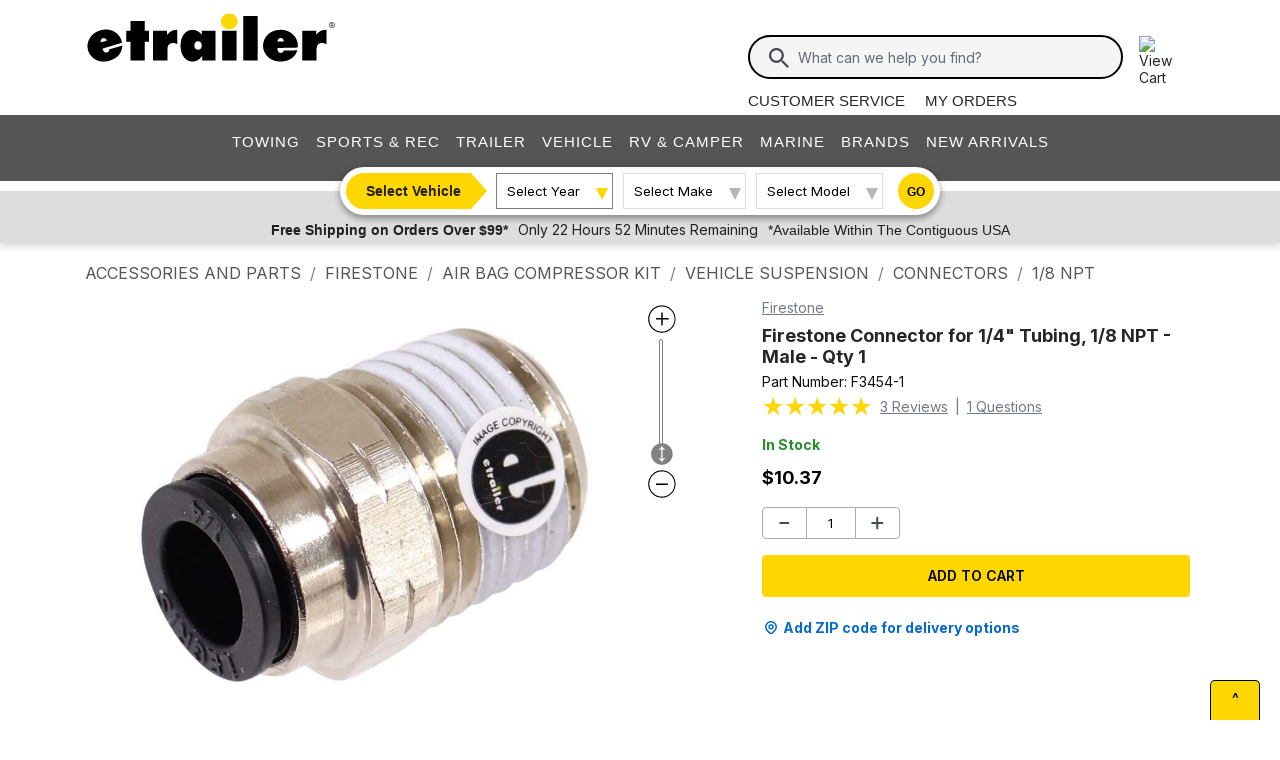

--- FILE ---
content_type: text/html; charset=utf-8
request_url: https://www.etrailer.com/Accessories-and-Parts/Firestone/F3454-1.html
body_size: 26545
content:
<!DOCTYPE html>
<html lang="en-US" xmlns="http://www.w3.org/1999/xhtml" xmlns:og="https://ogp.me/ns#">
<head>
<meta http-equiv="X-UA-Compatible" content="IE=EDGE" />
<meta http-equiv="Content-Type" content="text/html; charset=utf-8" />
<meta name="viewport" content="width=device-width, initial-scale=1.0, maximum-scale=1.0, user-scalable=no" />
<meta name="format-detection" content="telephone=no" />
<meta name="theme-color" content="#ffffff" />
<meta name="msapplication-TileImage" content="/mstile-144x144.png" />
<meta name="msapplication-TileColor" content="#ffc40d" />
<meta name="robots" content="index,follow" />
<meta name="Model" content="" />
<meta name="Make" content="" />
<meta name="Year" content="" />
<meta name="Image" content="https://images.etrailer.com/static/images/pics/f/3/f3454-1_19_500.jpg" />
<meta name="Brand" content="Firestone" />
<meta name="Category" content="Accessories and Parts" />
<meta name="Price" content="$10.37" />
<meta name="ProductName" content="Firestone Connector for 1/4&quot; Tubing, 1/8 NPT - Male - Qty 1 Firestone Accessories and Parts F3454-1" />
<meta name="description" content="This male connector includes 1 threaded male 1/8 NPT fitting and 1 push-to-connect fitting for Firestone 1/4&quot; air line tubing. Provides adapter for air line tubing to connect to component with 1/8 NPT valve.  1-800-940-8924 to order Firestone accessories and parts part number F3454-1 or order online at etrailer.com. Free expert support on all Firestone products. Great prices and Fastest Shipping for Firestone Connector for 1/4&quot; Tubing, 1/8 NPT - Male - Qty 1. Accessories and Parts reviews from real customers." />
<meta property="og:site_name" content="etrailer" />
<meta property="og:title" content="Firestone Connector for 1/4&quot; Tubing, 1/8 NPT - Male - Qty 1 Firestone Accessories and Parts F3454-1" />
<meta property="og:type" content="product" />
<meta property="og:url" content="https://www.etrailer.com/Accessories-and-Parts/Firestone/F3454-1.html" />
<meta property="og:image" content="https://images.etrailer.com/static/images/pics/f/3/f3454-1_19_500.jpg" />
<meta property="og:description" content="This male connector includes 1 threaded male 1/8 NPT fitting and 1 push-to-connect fitting for Firestone 1/4&quot; air line tubing. Provides adapter for air line tubing to connect to component with 1/8 NPT valve.  1-800-940-8924 to order Firestone accessories and parts part number F3454-1 or order online at etrailer.com. Free expert support on all Firestone products. Great prices and Fastest Shipping for Firestone Connector for 1/4&quot; Tubing, 1/8 NPT - Male - Qty 1. Accessories and Parts reviews from real customers." />
<title>Firestone Connector for 1/4&quot; Tubing, 1/8 NPT - Male - Qty 1 Firestone Accessories and Parts F3454-1</title>


        <link rel="stylesheet" href="/static/dist/css/etr_site.1df978f96851ead763e8.css" />
 <link rel="stylesheet" href="/static/dist/css/product_page.3fceb959702c1897d300.css" />




<link rel="apple-touch-icon" href="/apple-touch-icon-57x57.png" />
<link rel="apple-touch-icon" href="/apple-touch-icon-60x60.png" />
<link rel="apple-touch-icon" href="/apple-touch-icon-76x76.png" />
<link rel="apple-touch-icon" href="/apple-touch-icon-72x72.png" />
<link rel="apple-touch-icon" href="/apple-touch-icon-114x114.png" />
<link rel="apple-touch-icon" href="/apple-touch-icon-120x120.png" />
<link rel="apple-touch-icon" href="/apple-touch-icon-144x144.png" />
<link rel="apple-touch-icon" href="/apple-touch-icon-152x152.png" />
<link rel="apple-touch-icon" href="/apple-touch-icon-180x180.png" />
<link rel="icon" href="/favicon-32x32.png" />
<link rel="icon" href="/android-chrome-192x192.png" />
<link rel="icon" href="/favicon-96x96.png" />
<link rel="icon" href="/favicon-16x16.png" />
<link rel="manifest" href="/manifest.json" />
<link rel="mask-icon" href="/safari-pinned-tab.svg" />
<link rel="canonical" href="https://www.etrailer.com/Accessories-and-Parts/Firestone/F3454-1.html" />
<script type="text/javascript">var site='https://www.etrailer.com/';var pageType='product';var mobile='';var shopperContactPhoneNumber='1-800-940-8924';var shopperAutomationScore='1';var isI=false;var csrId='';var staticVersion='70b417c37c9bcc9e83c91210046a90be7034c32b.419902';var isDealer =false;var eses ='';var isCookieConsentEnabled=false;var accountId='';var features=[];features['logShipCalcError'] = true;features['logShipCalcRequests'] = true;features['TruckFreight'] = true;features['99shipping'] = true;features['UPS_RATE_API'] = true;features['USPS_RATE_API'] = true;features['LogSitePerformance'] = true;features['TimersOnSitePerf'] = true;features['callRecording'] = true;features['callRecordingLogging'] = true;features['fraud'] = true;features['breadFinancing'] = true;features['estimatedDelivery'] = true;features['productQToExperts'] = true;features['performance'] = true;features['redirectFitguide'] = true;features['lazyLoadImages'] = true;features['SearchAsyncQuery'] = true;features['SearchFacetsQuery'] = true;features['SearchHelpQuery'] = true;features['SearchSuggestQuery'] = true;features['UPS_ESTIMATED_API'] = true;features['SearchInternalHelpQ'] = true;features['lazyLoad3D'] = true;features['Cart2.0'] = true;features['Cart2.0LegacyToggle'] = true;features['ShowPhoneHours'] = true;features['ShowEmlResponseTime'] = true;features['Analytics-AngularSendGoogleEvents'] = true;features['Analytics-AngularSendGoogleTagManagerEvents'] = true;features['Analytics-AngularSendBingEvents'] = true;features['Analytics-AngularSendFacebookEvents'] = true;features['Analytics-AngularSendPinterestEvents'] = true;features['AngularErrorSplunkLogging'] = true;features['angular-cart-logging'] = true;features['ClickTracking-EtrailerWeb'] = true;features['CreateQuestionFromComment'] = true;features['dealer-metrics-banner'] = true;features['dealer-weekly-ad'] = true;features['EtrailerWebSplunkLogging'] = true;features['EtrailerWeb-Header-ShowNewArrivalsLink'] = true;features['Facebook-AllowPixelOnSite'] = true;features['get-cart-details-for-cart'] = true;features['HoverTracking-EtrailerWeb'] = true;features['install-request-list-new'] = true;features['InstallersNearMeRazor'] = true;features['JavascriptErrorLogging'] = true;features['MivaElement'] = true;features['MivaEnhancedCommerce'] = true;features['NSS-DirectToModify'] = true;features['NSS-CollapseDelivered'] = true;features['NssProductReviewButtons'] = true;features['PaymentType-ApplePay'] = true;features['PaymentType-GooglePay'] = true;features['PerformanceTimingTracking-EtrailerWeb'] = true;features['quote-builder-ui'] = true;features['saved-product-list'] = true;features['saved-product-list-subscription'] = true;features['ScrollTracking-EtrailerWeb'] = true;features['SharedWorker-EtrailerWeb'] = true;features['shopping-cart-refactor'] = true;features['VerifyPurchaseOnProductReviews'] = true;features['Web-YMM-DropDown-SearchFilter'] = true;features['ViewTracking-EtrailerWeb'] = true;</script>
<!-- BEGIN Google Global Site Tag Scripts -->
<script async type="text/javascript" src="https://www.googletagmanager.com/gtag/js?id=G-B4SZDSE77F" 
></script>
<script type="text/javascript">
window.dataLayer = window.dataLayer || [];
function gtag(){dataLayer.push(arguments);}
gtag('js', new Date());
gtag('config', 'AW-1072640729', {'allow_enhanced_conversions':true});
gtag('config', 'AW-845617840', {'allow_enhanced_conversions':true});
gtag('config', 'G-JZ53CV4XM0');
gtag('config', 'G-B4SZDSE77F');
</script>
<!-- END Google Global Site Tag Scripts -->

<!-- BEGIN Google Tag Manager Script -->
<script type="text/javascript">
(function(w,d,s,l,i){w[l]=w[l]||[];w[l].push({'gtm.start':
new Date().getTime(),event:'gtm.js'});var f=d.getElementsByTagName(s)[0],
j=d.createElement(s),dl=l!='dataLayer'?'&l='+l:'';j.async=true;j.src=
'https://www.googletagmanager.com/gtm.js?id='+i+dl;f.parentNode.insertBefore(j,f);
})(window,document,'script','dataLayer','GTM-PX5G2DP');</script>
<!-- END Google Tag Manager Script -->

<!-- Bing Analytics Tag -->
<script type="text/javascript">(function(w,d,t,r,u){var f,n,i;w[u]=w[u]||[],f=function(){var o={ti:5665212};o.q=w[u],w[u]=new UET(o),w[u].push("pageLoad")},n=d.createElement(t),n.src=r,n.async=1,n.onload=n.onreadystatechange=function(){var s=this.readyState;s&&s!=="loaded"&&s!=="complete"||(f(),n.onload=n.onreadystatechange=null)},i=d.getElementsByTagName(t)[0],i.parentNode.insertBefore(n,i)})(window,document,"script","//bat.bing.com/bat.js","uetq");</script><noscript><img src="//bat.bing.com/action/0?ti=5665212&Ver=2" height="0" width="0" style="display:none; visibility: hidden;" alt="bing tracking image" /></noscript><!-- End Bing Analytics Tag -->

<!-- Pinterest Analytics Tag -->
<script type="text/javascript">!function(e){if(!window.pintrk){window.pintrk = function () {window.pintrk.queue.push(Array.prototype.slice.call(arguments))};var n=window.pintrk;n.queue=[],n.version="3.0";var t=document.createElement("script");t.async=!0,t.src=e;var r=document.getElementsByTagName("script")[0];r.parentNode.insertBefore(t,r)}}("https://s.pinimg.com/ct/core.js");pintrk('load', '2614331508599');var isCPAOptOut = false;pintrk('page');</script><noscript><img height="1" width="1" style="display:none;" alt="" src="https://ct.pinterest.com/v3/?event=init&tid=2614331508599&noscript=1"/></noscript><!-- End Pinterest Analytics Tag -->

<!-- BEGIN Facebook Pixel Initialization Script --><script type="text/javascript">!function(f,b,e,v,n,t,s){if(f.fbq)return;n=f.fbq=function(){n.callMethod?n.callMethod.apply(n,arguments):n.queue.push(arguments)};if(!f._fbq)f._fbq=n;n.push=n;n.loaded=!0;n.version='2.0';n.queue=[];t=b.createElement(e);t.async=!0;t.src=v;s=b.getElementsByTagName(e)[0];s.parentNode.insertBefore(t,s)}(window,document,'script','https://connect.facebook.net/en_US/fbevents.js');fbq('dataProcessingOptions', []);fbq('init', '925033404212349');</script><!-- END Facebook Pixel Initialization Script -->
<!-- Listrak Analytics - Javascript Framework -->
<script type="text/javascript">(function (d, tid, vid) {if (typeof _ltk != 'undefined') return; var js = d.createElement('script'); js.id = 'ltkSDK';js.src = "https://cdn.listrakbi.com/scripts/script.js?m=" + tid + "&v=" + vid;d.querySelector('head').appendChild(js);})(document, 'K6Lu6ED4PU69', '1');</script><!-- Listrak Analytics Wrapper - Javascript Framework -->
<script type="text/javascript">
(function(d){if(typeof _ltk=="undefined"){if(document.addEventListener)document.addEventListener("ltkAsyncListener",function(){_ltk_util.ready(d)});else{e=document.documentElement;e.ltkAsyncProperty=0;e.attachEvent("onpropertychange",function(e){if(e.propertyName=="ltkAsyncProperty"){_ltk_util.ready(d)}})}}else{_ltk_util.ready(d)}})(function(){
_ltk.Signup.SetField("Footer", "#newsletterSubscribe", {key: "ltkEmail",}); 
_ltk.Signup.SetField("Checkout", "#ship-email", {key: "ltkEmail",}); 
_ltk.Signup.SetValue("Checkout", "ltkSaved", true);
_ltk.Signup.SetField("Checkout", "#bill-email", {key: "ltkEmail",}); 
_ltk.Signup.SetValue("Checkout", "ltkSaved", true);

});
</script>
<!-- End Listrak Analytics Wrapper - Javascript Framework -->

<!-- End Listrak Analytics - Javascript Framework -->

<base href="/">
</head>


    <body>



    
   

    <div id="open">

        <script type="text/javascript">var ymmInitYear=0;var ymmInitMake='';var ymmInitModel='';var activeTab = 'navtab-home';</script>

    <cart-side-bar-element data-duration="0.25" data-width="400" data-direction="right" data-widthtype="px"></cart-side-bar-element>


<header class="hide-main print-hide site-header">


<div class='main-row l-page-contain '>

            <custom-menu-mobile></custom-menu-mobile>

    <div class='container-logo '>
        <a class='header-logo' href="https://www.etrailer.com/" itemscope itemtype='http://schema.org/Brand'>
            <img src='https://images.etrailer.com/static/images/styles/etrailer-logo-fc.svg' aria-label="e trailer logo" alt='etrailer Logo' class='etrailer-logo' itemprop='logo'>
            <img src='https://images.etrailer.com/static/images/styles/etrailer-logo-m-fc.svg' aria-label="e trailer logo" alt='etrailer Logo' class='e-logo'>
        </a>
            <span id="phone-section"></span>
    </div>

        <form action="/s.aspx" method="get" autocomplete="off" class="c-form search-form basic">
            <div class='account'>
                        &nbsp;

            </div>

            <custom-search-bar-element></custom-search-bar-element>

            <div class='help'>
                    <a class='link-text first' href='https://www.etrailer.com/customer-service.aspx' title='Customer Service'>Customer Service</a>
                    <a class='link-text' href='https://www.etrailer.com/orders' title='My Orders'>My Orders</a>
            </div>
        </form>




        <div class="cart-container ">
            <cart-side-bar-selector-element data-imagebaseurl="https://images.etrailer.com/static/" data-cartlink="https://www.etrailer.com/cart"></cart-side-bar-selector-element>
            <span id='headcartCounter' class='cart-qty'></span>
        </div>
        <noscript>
            <a class='cart-container ' rel='nofollow' href="https://www.etrailer.com/cart">
                <img src='https://images.etrailer.com/static/images/styles/cartnew.svg' alt="View Cart" class="c-icon lg cart-icon" title="Cart">
                <span id='headcartCounter' class='cart-qty'></span>
            </a>
        </noscript>
</div>


    <nav class="main-nav">


<div class="main-nav-container c-overlay tertiary">
    <a class="main-menu-toggle c-icon hamburger close tertiary" aria-label="Menu" href="#">
        <div class="bar1"></div>
        <div class="bar2"></div>
        <div class="bar3"></div>
    </a>
    <ul id='header-products' class='c-nav v-main'>
        
        <li class="navtab-account account">

        </li>
        <li id="navtab-towing" class="navtab"><a href='https://www.etrailer.com/maindept-Towing.aspx' title='Towing'>Towing</a></li>
        <li id="navtab-recreation" class="navtab"><a href='https://www.etrailer.com/maindept-Recreation.aspx' title='Sports and Recreation'>Sports & Rec</a></li>
        <li id="navtab-trailer" class="navtab"><a href='https://www.etrailer.com/Trailer-Parts' title='Trailer'>Trailer</a></li>
        <li id="navtab-vehicle_accessories" class="navtab"><a href='https://www.etrailer.com/maindept-Vehicle.aspx' title='Vehicle'>Vehicle</a></li>
        <li id="navtab-rv" class="navtab"><a href='https://www.etrailer.com/maindept-RVandCamper.aspx' title='RV and Camper'>RV & Camper</a></li>
        <li id="navtab-marine" class="navtab"><a href='https://www.etrailer.com/maindept-Marine.aspx' title='Marine'>Marine</a></li>
        <li id="navtab-brands" class="navtab"><a href='https://www.etrailer.com/brands.aspx' title='Our Brands'>Brands</a></li>


            <li id="navtab-new-arrivals" Class="navtab"><a href='https://www.etrailer.com/new-arrivals' title='New Arrivals'>New Arrivals</a></li>



        <li id="navtab-cs" class="navtab"><a href='https://www.etrailer.com/customer-service.aspx' title="Customer Service">Customer Service</a></li>
    </ul>
</div>



<div class="ymm-overlay">
    <custom-ymm data-type="header" data-product-route-override="true" class='ymm-container'>
        <span class='ymm-introtext'>
            <a href='https://www.etrailer.com/vehicle-finder.aspx?noYMM=True' title='Vehicle Finder' class='vehicle-finder'>Select Vehicle</a>
        </span>
        <button class="selector selector-btn year">Loading...</button>
        <button href="https://www.etrailer.com/vehicle-finder.aspx?noymm=true" class='c-btn round go' aria-label='Go to Vehicle Finder'>Go</button>
    </custom-ymm>
</div>

    </nav>



<div class="header-messages bg-lt-grey">
        <div class="banner-snippets" style="display: none;">
            <!--style is used deliberately here over class in order to ensure the fade functions executed on these elements work-->
                    <a target="_blank" href="/special-99.aspx" onclick="window.open(&#39;/special-99.aspx&#39;,&#39;etrailer&#39;,&#39;width=450,height=300,menubar=no,scrollbars=yes,toolbar=no,location=no,directories=no,resizable=yes,top=10,left=10&#39;); return false;"><span class="info-price">Free Shipping on Orders Over $99*</span></a>
                    <a target="_blank" href="/special-99.aspx" onclick="window.open(&#39;/special-99.aspx&#39;,&#39;etrailer&#39;,&#39;width=450,height=300,menubar=no,scrollbars=yes,toolbar=no,location=no,directories=no,resizable=yes,top=10,left=10&#39;); return false;"><span class="info-time">Only 22 Hours 52 Minutes Remaining</span></a>
                    <a target="_blank" href="/special-99.aspx" onclick="window.open(&#39;/special-99.aspx&#39;,&#39;etrailer&#39;,&#39;width=450,height=300,menubar=no,scrollbars=yes,toolbar=no,location=no,directories=no,resizable=yes,top=10,left=10&#39;); return false;"><span class="info-contiguous">*Available Within The Contiguous USA</span></a>
        </div>
</div>

</header>
<div id='js-modal-templates'>
    <div id='t-cart-add' class='modal core'>
        <div class='modal-dialog'>
            <div class='modal-content' id='modalContent'></div>
        </div>
    </div>
</div>

</div><div class='content all l-page-contain page-product'><ol class='c-breadcrumbs v-separate' itemscope itemtype='https://schema.org/BreadcrumbList'>
<li itemprop='itemListElement' itemscope itemtype='https://schema.org/ListItem' class='first'><a itemprop='item' href='/dept-pg-Accessories_and_Parts.aspx'><span itemprop='name'>Accessories and Parts</span></a><meta itemprop='position' content='1'/></li>
<li itemprop='itemListElement' itemscope itemtype='https://schema.org/ListItem'><a itemprop='item' href='/dept-pg-Accessories_and_Parts-pm-Firestone.aspx'><span itemprop='name'>Firestone</span></a><meta itemprop='position' content='2'/></li>
<li itemprop='itemListElement' itemscope itemtype='https://schema.org/ListItem' class=''><a itemprop='item' title='Filter By' href='/dept-pg-Accessories_and_Parts-sf-Air_Bag_Compressor_Kit.aspx'><span itemprop='name'>Air Bag Compressor Kit</span></a><meta itemprop='position' content='3'/></li>
<li itemprop='itemListElement' itemscope itemtype='https://schema.org/ListItem' class=''><a itemprop='item' title='Filter By' href='/dept-pg-Accessories_and_Parts-sf-Vehicle_Suspension.aspx'><span itemprop='name'>Vehicle Suspension</span></a><meta itemprop='position' content='4'/></li>
<li itemprop='itemListElement' itemscope itemtype='https://schema.org/ListItem' class='non-mobile'><a itemprop='item' title='Filter By' href='/dept-pg-Accessories_and_Parts-pt-Connectors.aspx'><span itemprop='name'>Connectors</span></a><meta itemprop='position' content='5'/></li>
<li itemprop='itemListElement' itemscope itemtype='https://schema.org/ListItem' class='non-mobile'><a itemprop='item' title='Filter By' href='/dept-pg-Accessories_and_Parts-co-1%7C8_NPT.aspx'><span itemprop='name'>1/8 NPT</span></a><meta itemprop='position' content='6'/></li>
</ol>


        <!-- image loading section \/-->
        <div class='core header-container'>
    <div id='mobile-only-header' class='header-inner c-product v-mobile-header'>
        <div class='header-title'>Firestone Connector for 1/4&quot; Tubing, 1/8 NPT - Male - Qty 1</div>
<div class='row shortened-row'>
    <div id='header-review-link' class='col-7 col-sm-6 c-price'>
        <span class='count text-caption'><span style="font-size: 20px;" title="5.0 out of 5.0 rating for Firestone Connector for 1/4&quot; Tubing, 1/8 NPT - Male - Qty 1" class="rating-stars rating-stars-50" alt="5.0 out of 5.0 rating"></span><!-- GetCssStars -->
            (3 reviews)</span>
        <div class="actual-focus">
            <span class='price'>Price: <span class="currency">$10.37
<span class='in-stock'>In Stock</span>
            </span></span>
        </div>
    </div>
    <div class='col-5 col-sm-6 right-col padt shortened-col'>
<add-to-cart-element data-view='legacy-btn' data-qty=1 data-webSku='F3454-1'>
   <a alt='Add to cart' rel='nofollow' class='c-btn expand etr-cart js-patc' href='https://www.etrailer.com/cart/add/single?websku=F3454-1&quantity=1'>Add to Cart</a>
</add-to-cart-element>
    </div>
</div>

    </div>
</div>


        <div itemscope itemtype="https://schema.org/Product" itemid="https://www.etrailer.com/Accessories-and-Parts/Firestone/F3454-1.html">
            <meta itemprop="mpn" content="F3454-1" />

            <div class="c-product product-information-container" id="product-container-1">
                <div class='prod-info-panel' id='prodInfo' ><a href="/dept-pg-Accessories_and_Parts-pm-Firestone.aspx"Class="new-brand-link">  Firestone </a><h1 itemprop='name'>Firestone Connector for 1/4&quot; Tubing, 1/8 NPT - Male - Qty 1</h1><div class='part-number'>Part Number: <span id='pcode' itemprop='sku'>F3454-1</span></div><div class='prod-rating' itemprop='aggregateRating' itemscope itemtype='https://schema.org/AggregateRating'><meta itemprop="ratingValue" content="5.0"/><span style="font-size: 25px;" title="5.0 out of 5.0 rating for Firestone Connector for 1/4&quot; Tubing, 1/8 NPT - Male - Qty 1" class="rating-stars rating-stars-50" alt="5.0 out of 5.0 rating"></span><!-- GetCssStars --><span class='title-reviews-questions-container'><a href='javascript:void(0)' class='title-reviews-questions' onclick='javascript:utilityContainer.webUtility.jumpToElement("prod-acc-onlyreviews");return false'><span itemprop='reviewCount'>3</span> Reviews</a><span class = 'title-reviews-questions'> | </span><a href='javascript:void(0)' class='title-reviews-questions' onclick='javascript:utilityContainer.webUtility.jumpToElement("prod-acc-onlyquestions");return false'><span itemprop='questionCount'>1</span> Questions</a></span></div><div class='new-in-stock in-stock'>In Stock</div>

<div class='product-price-container new-c-price'><span itemprop='offers' itemscope itemtype='https://schema.org/Offer'><span><div class='price-actual price actual-focus etrailerPrice'><span></span><span><span itemprop ='priceCurrency'content ='USD'>$</span><span data-ourprice='10.37' itemprop ='price'content ='10.37'>10.37</span></span></div><meta itemprop='availability' content='https://schema.org/InStock' /><meta itemprop="url" content="https://www.etrailer.com/Accessories-and-Parts/Firestone/F3454-1.html" /><meta itemprop='priceValidUntil' content='1/21/2026 11:59:59 PM' /></span>    <span itemprop='shippingDetails' itemscope itemtype='https://schema.org/OfferShippingDetails'>        <span itemprop='shippingDestination' itemscope itemtype='https://schema.org/DefinedRegion'>            <meta itemprop="addressCountry" content="US" />        </span>        <span itemprop='deliveryTime' itemscope itemtype='https://schema.org/ShippingDeliveryTime'>            <span itemprop='handlingTime' itemscope itemtype='https://schema.org/QuantitativeValue'>              <meta itemprop="minValue" content="0" />              <meta itemprop="maxValue" content="3" />              <meta itemprop="unitCode" content="DAY" />            </span>            <span itemprop='transitTime' itemscope itemtype='https://schema.org/QuantitativeValue'>              <meta itemprop="minValue" content="1" />              <meta itemprop="maxValue" content="2" />              <meta itemprop="unitCode" content="DAY" />            </span>        </span>    </span>    <span itemprop='hasMerchantReturnPolicy' itemscope itemtype='https://schema.org/MerchantReturnPolicy'>        <meta itemprop="applicableCountry" content="US" />        <meta itemprop="returnPolicyCategory" content="https://schema.org/MerchantReturnFiniteReturnWindow" />        <meta itemprop="merchantReturnDays" content="60" />        <meta itemprop="returnMethod" content="https://schema.org/ReturnByMail" />        <meta itemprop="returnFees" content="https://schema.org/FreeReturn" />    </span></span><span style='display:none;' itemprop='url'>https://www.etrailer.com/Accessories and Parts/Firestone/F3454-1.html</span><span style='display:none;' itemprop='category'>Accessories and Parts</span></div><div class = 'product-page-cart-element'><add-to-cart-element data-view='full' data-qty='1' data-webSku='F3454-1' data-isProductFitguided='True' data-attribute='' isFavoriteProductAddToCart='true' showFavoriteProduct='false' data-case-pack-quantity='1' price='10.37' data-installer-id='0'>
<a alt='Add to cart' rel='nofollow' class='c-cart-btn c-btn expand etr-cart modalTrigger' href='https://www.etrailer.com/cart/add/single?websku=F3454-1&quantity=1'>Add to cart</a></add-to-cart-element>


</div><large-shipping-dates-snapshot-element data-cartid='0' data-eses='' data-zip-code='43215' data-web-sku='F3454-1' data-is-same-day-pickup='false' data-is-same-day-pickup-product='false' data-googleMapsApiKey='AIzaSyAOaGv8SfMyuF2CgpU-XzqSpHGFz9_y_Vk' data-earliest-pickup-day='' data-same-day-pickup-bucket='0'></large-shipping-dates-snapshot-element></div><div class='viewer' style='position:relative; ' ><div class="container-canvas">
<canvas itemscope itemtype='https://schema.org/ImageObject'>
<picture>
<source srcset='https://images.etrailer.com/static/images/product/f/3/f3454-1/f3454-1_15_1000.webp' type='image/webp'/>
<source srcset='https://images.etrailer.com/static/images/pics/f/3/f3454-1_15_1000.jpg' type='image/jpeg'/>
<img  itemprop='contentUrl' src="https://images.etrailer.com/static/images/pics/f/3/f3454-1_15_1000.jpg" alt="" />
</picture>
<meta itemprop='caption' content="" />
<meta itemprop='description' content="" />
<meta itemprop='copyrightHolder' content="etrailer" />
</canvas>
</div>
<div class="container-scroll-vertical-zoom">
<img src="https://images.etrailer.com/static/images/styles/zoomin.svg" class="icon-increase-zoom" alt="zoom in icon" title="zoom in" />
<div class="scrollbar-vertical-zoom" id="scroll_zoom">
<img src="https://images.etrailer.com/static/images/styles/slidervertical.svg" class="icon-slider-vertical-zoom" alt="slider vertical icon" />
</div>
<img src="https://images.etrailer.com/static/images/styles/zoomout.svg" class="icon-decrease-zoom" alt="zoom out icon" title="zoom out"  />
</div>
<div id='viewer-comment' class='core c-comment-submission'>    <button class='c-btn basic form-expansion-link open'>Add Comment About this Video</button>    <form id='videoCommentForm' class='comment-form'>        <div class='row'>            <div class='col-12 field'>                <label for='commentText'>Comment or Question</label>                <textarea id='commentText' name='z3' type='textarea' placeholder='Comment or Question'></textarea>                <div class='msg error'>Comment field cannot be left empty.</div>            </div>        </div>        <div class='row'>            <div class='col-12 col-sm-6 col-md-5 name'>                <div class='field'>                    <label for='commentName'>Name (Example: John S.)</label>                    <input id='commentName' name='z1' type='text' placeholder='Name' />                    <div class='msg error'>Name field cannot be left empty.</div>                </div>            </div>            <div class=' col-12 col-sm-6 col-md-5 email'>                <div class='field'>                    <label for='commentContactEmail' >Contact Email</label>                    <input id='commentContactEmail' name='z2' type='email' placeholder='Email' />                    <div class='msg error'>Please enter a valid email address.</div>                </div>            </div>            <div class='col-md-2 col-12 submit-col'><button type='submit' class='c-btn basic submit-btn'>Submit</button></div>        </div>        <input type="hidden" name='pid' id='pid' value='' />        <input type="hidden" name='page' id='page' value="Video" />        <input type="hidden" name='rtype' id='rtype' value="Comment" />        <input type="hidden" name="main" id="main" value='1' />        <input type="hidden" name="r" id="r" value='true' />    </form>    <p class='success-msg'>Thank you! Your comment has been submitted successfully. You should be able to view your question/comment here within a few days.</p>    <p class='error-msg'>Error submitting comment. Please try again momentarily.</p></div><div class='viewer-review'></div></div>
<div class='container-actions'><script type="text/javascript">
var xIncremental_360 = {max:15, min:15, index:15};
var yIncremental_360 = {max:0, min:0, index:0};
yIncremental_360.index = 0;
var websku='F3454-1';
var viewerConfig = {"is360JpegAvailable":false,"isLowQualityJpegAvailable":false,"is360WebpAvailable":false,"isLowQualityWebpAvailable":false,"xIncremental":{"min":15,"max":15,"index":15},"yIncremental":{"min":0,"max":0,"index":0},"imageSizeInfos":["_1920","_1000","_800","_500","_250","_tn","_100","_75","_50",""],"loadAttemptLimit":3,"comingSoonImage":"faq/etrailer_image_soon_1000.jpg"}
</script>
<script> var webskus=['F3454-1'];</script>    <div class='product-image-container'><div class='image-product-product'>    <p><span class='expand-image-section'>Product Images</span></p><div class='tn-container' style='max-width: 900px;'>    <div id='tn-product-row' class='tn-row ' data-thumbnail-count=6><div class='prod-pic-tn' id='' index='https://images.etrailer.com/static/images/pics/f/3/f3454-1_15_1000.jpg'><a href='https://images.etrailer.com/static/images/pics/f/3/f3454-1_15_1000.jpg' aria-label='Firestone Connector for 1/4&quot; Tubing, 1/8 NPT - Male - Qty 1'  class='F3454-1'>    <div><picture><source srcset='https://images.etrailer.com/static/images/product/f/3/f3454-1/f3454-1_15_100.webp' type='image/webp'><source srcset='https://images.etrailer.com/static/images/pics/f/3/f3454-1_15_100.jpg' type='image/jpeg'><img src='https://images.etrailer.com/static/images/pics/f/3/f3454-1_15_100.jpg' alt='firestone accessories and parts air bag compressor kit vehicle suspension' title='firestone accessories and parts air bag compressor kit vehicle suspension' itemprop='image' /></picture>    </div></a></div><div class='prod-pic-tn' id='' index='https://images.etrailer.com/static/images/pics/f/3/f3454-1_19_1000.jpg'><a href='https://images.etrailer.com/static/images/pics/f/3/f3454-1_19_1000.jpg' aria-label='Firestone Connector for 1/4&quot; Tubing, 1/8 NPT - Male - Qty 1'  class='F3454-1'>    <div><picture><source srcset='https://images.etrailer.com/static/images/product/f/3/f3454-1/f3454-1_19_100.webp' type='image/webp'><source srcset='https://images.etrailer.com/static/images/pics/f/3/f3454-1_19_100.jpg' type='image/jpeg'><img src='https://images.etrailer.com/static/images/pics/f/3/f3454-1_19_100.jpg' alt='firestone accessories and parts air bag compressor kit vehicle suspension connectors' title='firestone accessories and parts air bag compressor kit vehicle suspension connectors' itemprop='image' /></picture>    </div></a></div><div class='prod-pic-tn' id='' index='https://images.etrailer.com/static/images/pics/f/3/f3454-1_17_1000.jpg'><a href='https://images.etrailer.com/static/images/pics/f/3/f3454-1_17_1000.jpg' aria-label='Firestone Connector for 1/4&quot; Tubing, 1/8 NPT - Male - Qty 1'  class='F3454-1'>    <div><picture><source srcset='https://images.etrailer.com/static/images/product/f/3/f3454-1/f3454-1_17_100.webp' type='image/webp'><source srcset='https://images.etrailer.com/static/images/pics/f/3/f3454-1_17_100.jpg' type='image/jpeg'><img src='https://images.etrailer.com/static/images/pics/f/3/f3454-1_17_100.jpg' alt='firestone accessories and parts  f3454-1' title='firestone accessories and parts  f3454-1' itemprop='image' /></picture>    </div></a></div><div class='prod-pic-tn' id='' index='https://images.etrailer.com/static/images/pics/f/3/f3454-1_18_1000.jpg'><a href='https://images.etrailer.com/static/images/pics/f/3/f3454-1_18_1000.jpg' aria-label='Firestone Connector for 1/4&quot; Tubing, 1/8 NPT - Male - Qty 1'  class='F3454-1'>    <div><picture><source srcset='https://images.etrailer.com/static/images/product/f/3/f3454-1/f3454-1_18_100.webp' type='image/webp'><source srcset='https://images.etrailer.com/static/images/pics/f/3/f3454-1_18_100.jpg' type='image/jpeg'><img src='https://images.etrailer.com/static/images/pics/f/3/f3454-1_18_100.jpg' alt='firestone accessories and parts air bag compressor kit vehicle suspension connector for 1/4 inch tubing 1/8 npt - male qty 1' title='firestone accessories and parts air bag compressor kit vehicle suspension connector for 1/4 inch tubing 1/8 npt - male qty 1' itemprop='image' /></picture>    </div></a></div><div class='prod-pic-tn' id='' index='https://images.etrailer.com/static/images/pics/f/3/f3454-1_16_1000.jpg'><a href='https://images.etrailer.com/static/images/pics/f/3/f3454-1_16_1000.jpg' aria-label='Firestone Connector for 1/4&quot; Tubing, 1/8 NPT - Male - Qty 1'  class='F3454-1'>    <div><picture><source srcset='https://images.etrailer.com/static/images/product/f/3/f3454-1/f3454-1_16_100.webp' type='image/webp'><source srcset='https://images.etrailer.com/static/images/pics/f/3/f3454-1_16_100.jpg' type='image/jpeg'><img src='https://images.etrailer.com/static/images/pics/f/3/f3454-1_16_100.jpg' alt='firestone accessories and parts connectors f3454-1' title='firestone accessories and parts connectors f3454-1' itemprop='image' /></picture>    </div></a></div><div class='prod-pic-tn' id='' index='https://images.etrailer.com/static/images/pics/f/3/f3454-1_20_1000.jpg'><a href='https://images.etrailer.com/static/images/pics/f/3/f3454-1_20_1000.jpg' aria-label='Firestone Connector for 1/4&quot; Tubing, 1/8 NPT - Male - Qty 1'  class='F3454-1'>    <div><picture><source srcset='https://images.etrailer.com/static/images/product/f/3/f3454-1/f3454-1_20_100.webp' type='image/webp'><source srcset='https://images.etrailer.com/static/images/pics/f/3/f3454-1_20_100.jpg' type='image/jpeg'><img src='https://images.etrailer.com/static/images/pics/f/3/f3454-1_20_100.jpg' alt='firestone accessories and parts air bag compressor kit vehicle suspension connectors connector for 1/4 inch tubing 1/8 npt - male qty 1' title='firestone accessories and parts air bag compressor kit vehicle suspension connectors connector for 1/4 inch tubing 1/8 npt - male qty 1' itemprop='image' /></picture>    </div></a></div>    </div></div><div class='image-expansion-link expand-image-section'>    <p>Show All (6) <span>Product Images</span></p>    <p>Show Fewer <span>Product Images</span></p>    <div></div></div></div>    </div><div class='product-video-container'>    <p><span class='expand-video-section'>Videos</span></p><div class='tn-container' style='max-width: 900px;'>    <div id='tn-video-row' class='tn-row'>        <div class='prod-vid-row' data-thumbnail-count=1><div class='prod-vid-tn'index='https://www.etrailer.com/tv-Demo-Firestone-Quarter-Inch-Tubing-to-Eighth-NPT-Fitting-F3454-1.aspx'>    <a href='https://www.etrailer.com/tv-Demo-Firestone-Quarter-Inch-Tubing-to-Eighth-NPT-Fitting-F3454-1.aspx'>        <div class='prod-vid-tn-container'>             <span class='c-icon video-play-image'></span>            <img src='https://images.etrailer.com/static/images/faq/Demo-Firestone-Quarter-Inch-Tubing-to-Eighth-NPT-Fitting-F3454-1_150.jpg' alt='Firestone Connector for 1/4" Tubing, 1/8 NPT Feature Review' data-videoid='148039'/>        </div>        <p>Firestone Connector for 1/4" Tubing, 1/8 NPT Feature Review</p>    </a></div>        </div>    </div></div><div class='video-expansion-link expand-video-section'>    <p>Show All (1) Videos</p>    <p>Show Fewer Videos</p></div></div><div class='locate-installers-near-me'>    <div class='title'>Need help with installation?</div>    <a href='/installer/near-me/columbus-oh/' target='_blank'>Locate installers near me</a></div></div><script type='application/ld+json'>{"@context": "https://schema.org","@graph": [{"@type": "ImageObject","name": "F3454-1 Image 1","thumbnailUrl": "https://images.etrailer.com/static/images/pics/f/3/f3454-1_19_1000.jpg"}, {"@type": "ImageObject","name": "F3454-1 Image 2","thumbnailUrl": "https://images.etrailer.com/static/images/pics/f/3/f3454-1_17_1000.jpg"}, {"@type": "ImageObject","name": "F3454-1 Image 3","thumbnailUrl": "https://images.etrailer.com/static/images/pics/f/3/f3454-1_18_1000.jpg"}, {"@type": "ImageObject","name": "F3454-1 Image 4","thumbnailUrl": "https://images.etrailer.com/static/images/pics/f/3/f3454-1_16_1000.jpg"}, {"@type": "ImageObject","name": "F3454-1 Image 5","thumbnailUrl": "https://images.etrailer.com/static/images/pics/f/3/f3454-1_20_1000.jpg"}, {"@type": "ImageObject","name": "F3454-1 Image 6","thumbnailUrl": "https://images.etrailer.com/static/images/pics/f/3/f3454-1_15_1000.jpg"}]}</script>
    <script>
        function updateClasses() {
            const targetElement = document.querySelector('.container-actions.container-actions-fullwidth');
            if (targetElement) {
                targetElement.classList.remove('container-actions-fullwidth');
            }

            const imageExpansionLinks = document.querySelectorAll('.image-expansion-link.expand-image-section.visible');
            imageExpansionLinks.forEach(link => {
                if (!link.classList.contains('enhanced'))
                {
                    link.style.left = '330px';
                }
            });
        }

        document.addEventListener('DOMContentLoaded', function() {
            // Initial check on load
			updateClasses();
			//On initial check the image3d.js function does not work priperly because it runs before update classes, added this function here so that on initial load it checks correctly wether to display the show all images or not
			let rowsToManage = [
			  '.image-product-product',
			  '.image-product-vehicle',
			  '.image-product-customer',
			];
    
			for (let z = 0; z < rowsToManage.length; z++) {
			  let imageSectionGrandparent = $(rowsToManage[z]);
			  let imageSectionParent = $(imageSectionGrandparent.children().next());
			  let imageSection = $(imageSectionParent.children().first());

			  if (imageSection.length > 0) {
				let imageExpansionLink = $(imageSectionParent.next());
				let imageCount = imageSection.attr('data-thumbnail-count');
				let imageWidth = imageSection.children().first().outerWidth(true);
				if (imageSection.width() + imageWidth / 2 < imageWidth * imageCount) {
				  if (!imageExpansionLink.hasClass('visible')) {
					imageExpansionLink.addClass('visible');
				  }
				} else {
				  if (imageExpansionLink.hasClass('visible')) {
					imageExpansionLink.removeClass('visible');
				  }
				}

				if (
				  (imageSection.width() + imageWidth / 2 < imageWidth * imageCount ||
				  imageExpansionLink.hasClass('open')) &&
                  !imageExpansionLink.hasClass('enhanced')
				) {
				  let imageExpansionLinkLeftSpacing = 0;
				  let imageThumbnailIterator = 0;

				  while (
					imageSection.children()[imageThumbnailIterator] &&
					imageSection.width() >=
					  imageExpansionLinkLeftSpacing +
						$(imageSection.children()[imageThumbnailIterator]).outerWidth(
						  true
						)
				  ) {
					imageExpansionLinkLeftSpacing += $(
					  imageSection.children()[imageThumbnailIterator]
					).outerWidth(true);
					imageThumbnailIterator++;
				  }

				  if (imageExpansionLinkLeftSpacing >= imageExpansionLink.width()) {
					imageExpansionLinkLeftSpacing -= imageExpansionLink.width();
				  }

				  imageExpansionLink.css('left', imageExpansionLinkLeftSpacing);
				}
			  }
			}
            // Set up a MutationObserver to watch for class changes
            const observer = new MutationObserver(function(mutations) {
                mutations.forEach(function(mutation) {
                    if (mutation.type === 'attributes' && mutation.attributeName === 'class') {
                        updateClasses();
                    }
                });
            });

            const targetElement = document.querySelector('.container-actions');
            if (targetElement) {
                observer.observe(targetElement, { attributes: true });
            }
        });
    </script>

                <span class="dispnone" itemprop="description">This male connector includes 1 threaded male 1/8 NPT fitting and 1 push-to-connect fitting for Firestone 1/4&quot; air line tubing. Provides adapter for air line tubing to connect to component with 1/8 NPT valve.  1-800-940-8924 to order Firestone accessories and parts part number F3454-1 or order online at etrailer.com. Free expert support on all Firestone products. Great prices and Fastest Shipping for Firestone Connector for 1/4&quot; Tubing, 1/8 NPT - Male - Qty 1. Accessories and Parts reviews from real customers.</span>
            </div>   

            

            <div id="product-tab-container" class="margintsm productdetails floatl c-product-details" data-event-category="prod page tab">

                <script type="text/javascript">var tabid = 'tabtwo';</script>
                <div class="product-info-tabs">
                    <div class="info-tab">
                        <ul class="info-tab-list c-tabs">
                            <li class="all-description"><span id="alltab-alldescription" class="tab first activetab" data-event-label="alldescription" data-event-action="F3454-1" data-id="all-description" data-action="open-all" href="https://www.etrailer.com/product.aspx?pc=F3454-1&pg=Accessories-and-Parts&manuf=Firestone#prod-acc-alldescription">All Info</span></li>

                            <li class="reviews"><span id="desctab-onlyreviews" data-event-label="onlyreviews" data-event-action="F3454-1" data-id="reviews" class="tab" data-ajax-url-off="/ajax/product_allreviews.aspx?Manufacturer=Firestone&pc=F3454-1&ps=3">Reviews (3)</span></li>
                            
                            <li class="questions"><span id="desctab-onlyquestions" class="tab" data-event-label="onlyquestions" data-event-action="F3454-1" data-id="questions" href="https://www.etrailer.com/product.aspx?pc=F3454-1&pg=Accessories-and-Parts&manuf=Firestone#prod-acc-onlyquestions">Q &amp; A (<span id="qaCount">0</span>)</span></li>

                            <li class="related-products"><span id="desctab-onlyrelated" class="tab" data-event-label="onlyrelated" data-event-action="F3454-1" data-id="related-products" href="https://www.etrailer.com/product.aspx?pc=F3454-1&pg=Accessories-and-Parts&manuf=Firestone#prod-acc-onlyrelated">Related Parts</span></li>
                            
                            <li class="videos fullonly"><span id="desctab-onlyvideos" data-event-label="onlyvideos" data-event-action="F3454-1" data-id="videos" class="tab" href="https://www.etrailer.com/product.aspx?pc=F3454-1&pg=Accessories-and-Parts&manuf=Firestone#prod-acc-onlyvideos">Videos (1)</span></li>
                            
                            <li class="photos fullonly"><span id="desctab-onlyphotos" data-event-label="onlyphotos" data-event-action="F3454-1" data-id="photos" class="tab" data-func="detailProdTabClick" data-ajax-url="/ajax/product_allphotos.aspx?websku=F3454-1&ps=0">Photos</span></li>
                            
                        </ul>
                    </div>
                </div>
                
                <br Class="clearb" />

                <a id="productinfo"></a>

                        <div class="product-content all-description">
                            <div id="prod-acc-alldescription" class="tab-content activetab open">

                                    
                                                <h2 class="strong ltext text-body-bold">Firestone Accessories and Parts
                                                    
                                                            - F3454-1
                                                    
                                                </h2>
                                            
                                               
                                                    <div class='c-facets'><ul class='c-list'><li title='Filter By' itemprop='additionalProperty' itemscope itemtype='https://schema.org/PropertyValue'>Air Bag Compressor Kit</li><li title='Filter By' itemprop='additionalProperty' itemscope itemtype='https://schema.org/PropertyValue'>Vehicle Suspension</li><li title='Filter By' itemprop='additionalProperty' itemscope itemtype='https://schema.org/PropertyValue'>Connectors</li><li title='Brand' itemprop='brand' itemscope itemtype='https://schema.org/Brand'><span itemprop='name'>Firestone</span></li><li title='Filter By' itemprop='additionalProperty' itemscope itemtype='https://schema.org/PropertyValue'>1/8 NPT</li></ul></div><div class='c-divider lt-grey'></div>
                                                         <p property="v:description">This male connector includes 1 threaded male 1/8 NPT fitting and 1 push-to-connect fitting for Firestone 1/4&quot; air line tubing. Provides adapter for air line tubing to connect to component with 1/8 NPT valve. </p>
                                                         <br />
                                                 <span id='description-portion' data-view-tracked></span><p class="strong nobreak"> Features: </p><ul><li>1 Threaded male 1/8 NPT (National Pipe Thread) fitting<ul><li>Provides adapter for connecting air line to component with 1/8 NPT valve</li></ul></li><li>1 Push-to-connect fitting for mounting Firestone 1/4&quot; tubing</li></ul><br /><br /><p class="strong nobreak"> Specs: </p><ul><li>Quantity: 1 connector</li><li>2-Year limited warranty</li></ul><br /><br /><p><strong>Note:</strong> The construction material of the fittings may vary.</p><br /><br /><h2 class="pn">F3454-1 Firestone Connector for 1/4&quot; Tubing, 1/8 NPT - Male - Qty 1</h2><h2 class="pn">3454</h2>
                                            <br class='clearl' /><br />

                                    <br class="clearb" />

                                    <div>
<div id='prop65Prompt'><p>California residents: <a href="javascript:void(0)" id='showProp65Display'> click here</a></p></div>
<div id='prop65Display' style='display: none;'><p> <span class="icon core sm warning"> </span> <strong>WARNING:</strong> This product and/or related accessories can expose you to chemicals including lead and/or lead components, which are known to the State of California to cause cancer and birth defects or other reproductive harm. For more information, go to <a href="https://www.p65warnings.ca.gov" target="_blank">www.p65warnings.ca.gov</a>. </p></div>
</div>

        
                                <br class="clearl" />
                            </div>
                        </div>
                              

                <div class="related-products" data-view-tracked>
                    <div id="prod-acc-onlyrelated" class="tab-content core activetab open">
                        <a id="q"></a>

                        <br class='clearl' /><br />



        <div id="swiper639045544515729112" class="selectorswipers swiper-selectorswipers swiper-no-init">
            <h2 class="text-subheading margintb">Customers Who Purchased This Accessories and Parts Also Bought...</h2>
            
         <div class="swiper-container">
             <div class="c-icon arrow left arrow-left swiper-arrow swiper-button-disabled"></div>
             <div class="curtain curtain-left"></div>
             <div class="c-icon arrow right arrow-right swiper-arrow swiper-button-disabled"></div>
             <div class="curtain curtain-right"></div>
             <div class="swiper-wrapper">



<div class="swiper-slide npn-slide">
    <div id='p-F2135823463'>
        <div class='c-npn-pics-container center max-h-100 min-h-100'>
            <a href='/Accessories-and-Parts/Firestone/F2135823463.html'>
                <img data-src='https://images.etrailer.com/static/images/pics/f/2/f2135823463_9_100.jpg' alt='Replacement Stainless 1/4&quot; Male Air Line Fitting for Firestone Ride-Rite Air Springs - Qty 2' />
            </a>
        </div>
        <a class='swiper-text-small swiper-text-caption' href='/Accessories-and-Parts/Firestone/F2135823463.html'>Replacement Stainless 1/4&quot; Male Air Line Fitting for Firestone Ride-Rite Air Springs - Qty 2</a>
        <div class="c-review-stars">
<span style="font-size: 14px;" title="4.5 out of 5.0 rating for Replacement Stainless 1/4&quot; Male Air Line Fitting for Firestone Ride-Rite Air Springs - Qty 2" class="rating-stars rating-stars-45" alt="4.5 out of 5.0 rating"></span><!-- GetCssStars -->                <Span Class='review-count-m'>(30)</span>
        </div>
            <span class='floatl indentlm margintsm price'>$15.44</span>
    </div>
</div>


<div class="swiper-slide npn-slide">
    <div id='p-F3055-1'>
        <div class='c-npn-pics-container center max-h-100 min-h-100'>
            <a href='/Accessories-and-Parts/Firestone/F3055-1.html'>
                <img data-src='https://images.etrailer.com/static/images/pics/F/3/F3055-1_100.jpg' alt='Firestone Connector for 1/4&quot; Tubing, 1/8 NPT - Male' />
            </a>
        </div>
        <a class='swiper-text-small swiper-text-caption' href='/Accessories-and-Parts/Firestone/F3055-1.html'>Firestone Connector for 1/4&quot; Tubing, 1/8 NPT - Male</a>
        <div class="c-review-stars">
<span style="font-size: 14px;" title="4.6 out of 5.0 rating for Firestone Connector for 1/4&quot; Tubing, 1/8 NPT - Male" class="rating-stars rating-stars-46" alt="4.6 out of 5.0 rating"></span><!-- GetCssStars -->                <Span Class='review-count-m'>(11)</span>
        </div>
            <span class='floatl indentlm margintsm price'>$13.15</span>
    </div>
</div>


<div class="swiper-slide npn-slide">
    <div id='p-F3046-1'>
        <div class='c-npn-pics-container center max-h-100 min-h-100'>
            <a href='/Accessories-and-Parts/Firestone/F3046-1.html'>
                <img data-src='https://images.etrailer.com/static/images/pics/f/3/f3046-1_4_100.jpg' alt='Firestone Connector for 1/4&quot; Tubing, 1/4 NPT - Male' />
            </a>
        </div>
        <a class='swiper-text-small swiper-text-caption' href='/Accessories-and-Parts/Firestone/F3046-1.html'>Firestone Connector for 1/4&quot; Tubing, 1/4 NPT - Male</a>
        <div class="c-review-stars">
<span style="font-size: 14px;" title="4.7 out of 5.0 rating for Firestone Connector for 1/4&quot; Tubing, 1/4 NPT - Male" class="rating-stars rating-stars-47" alt="4.7 out of 5.0 rating"></span><!-- GetCssStars -->                <Span Class='review-count-m'>(47)</span>
        </div>
            <span class='floatl indentlm margintsm price'>$7.96</span>
    </div>
</div>


<div class="swiper-slide npn-slide">
    <div id='p-F3467'>
        <div class='c-npn-pics-container center max-h-100 min-h-100'>
            <a href='/Accessories-and-Parts/Firestone/F3467.html'>
                <img data-src='https://images.etrailer.com/static/images/pics/f/3/f3467_13_100.jpg' alt='Replacement Brass Inflation Valves for 1/4&quot; Tubing - Qty 2' />
            </a>
        </div>
        <a class='swiper-text-small swiper-text-caption' href='/Accessories-and-Parts/Firestone/F3467.html'>Replacement Brass Inflation Valves for 1/4&quot; Tubing - Qty 2</a>
        <div class="c-review-stars">
<span style="font-size: 14px;" title="4.7 out of 5.0 rating for Replacement Brass Inflation Valves for 1/4&quot; Tubing - Qty 2" class="rating-stars rating-stars-47" alt="4.7 out of 5.0 rating"></span><!-- GetCssStars -->                <Span Class='review-count-m'>(44)</span>
        </div>
            <span class='floatl indentlm margintsm price'>$17.44</span>
    </div>
</div>


<div class="swiper-slide npn-slide">
    <div id='p-F2709'>
        <div class='c-npn-pics-container center max-h-100 min-h-100'>
            <a href='/Vehicle-Suspension/Firestone/F2709.html'>
                <img data-src='https://images.etrailer.com/static/images/pics/f/2/f2709_5_100.jpg' alt='Firestone Ride-Rite Red Label Extreme Duty Air Helper Springs - Rear Axle' />
            </a>
        </div>
        <a class='swiper-text-small swiper-text-caption' href='/Vehicle-Suspension/Firestone/F2709.html'>Firestone Ride-Rite Red Label Extreme Duty Air Helper Springs - Rear Axle</a>
        <div class="c-review-stars">
<span style="font-size: 14px;" title="4.6 out of 5.0 rating for Firestone Ride-Rite Red Label Extreme Duty Air Helper Springs - Rear Axle" class="rating-stars rating-stars-46" alt="4.6 out of 5.0 rating"></span><!-- GetCssStars -->                <Span Class='review-count-sm'>(839)</span>
        </div>
            <span class='floatl indentlm margintsm price'>$568.20</span>
    </div>
</div>


<div class="swiper-slide npn-slide">
    <div id='p-103612-MBS'>
        <div class='c-npn-pics-container center max-h-100 min-h-100'>
            <a href='/Propane-Fittings/MB Sturgis/103612-MBS.html'>
                <img data-src='https://images.etrailer.com/static/images/pics/1/0/103612-mbs_35_100.jpg' alt='MB Sturgis Sturgi-Stay T-Fitting - Type 1 Valve - 1/4&quot; FIF and Disposable Cylinder Ports' />
            </a>
        </div>
        <a class='swiper-text-small swiper-text-caption' href='/Propane-Fittings/MB Sturgis/103612-MBS.html'>MB Sturgis Sturgi-Stay T-Fitting - Type 1 Valve - 1/4&quot; FIF and Disposable Cylinder Ports</a>
        <div class="c-review-stars">
<span style="font-size: 14px;" title="4.8 out of 5.0 rating for MB Sturgis Sturgi-Stay T-Fitting - Type 1 Valve - 1/4&quot; FIF and Disposable Cylinder Ports" class="rating-stars rating-stars-48" alt="4.8 out of 5.0 rating"></span><!-- GetCssStars -->                <Span Class='review-count-m'>(34)</span>
        </div>
            <span class='floatl indentlm margintsm price'>$39.72</span>
    </div>
</div>


<div class="swiper-slide npn-slide">
    <div id='p-GY48FR'>
        <div class='c-npn-pics-container center max-h-100 min-h-100'>
            <a href='/5th-Wheel-Gooseneck-Adapter/Gen-Y Hitch/GY48FR.html'>
                <img data-src='https://images.etrailer.com/static/images/pics/g/y/gy48fr_49_100.jpg' alt='Gen-Y Hitch Shock Absorbing 5th Wheel to Gooseneck Pin Box - Lippert 1116/1716 - 30K GTW - 4.5K TW' />
            </a>
        </div>
        <a class='swiper-text-small swiper-text-caption' href='/5th-Wheel-Gooseneck-Adapter/Gen-Y Hitch/GY48FR.html'>Gen-Y Hitch Shock Absorbing 5th Wheel to Gooseneck Pin Box - Lippert 1116/1716 - 30K GTW - 4.5K TW</a>
        <div class="c-review-stars">
<span style="font-size: 14px;" title="4.6 out of 5.0 rating for Gen-Y Hitch Shock Absorbing 5th Wheel to Gooseneck Pin Box - Lippert 1116/1716 - 30K GTW - 4.5K TW" class="rating-stars rating-stars-46" alt="4.6 out of 5.0 rating"></span><!-- GetCssStars -->                <Span Class='review-count-sm'>(262)</span>
        </div>
            <span class='floatl indentlm margintsm price'>$1849.90</span>
    </div>
</div>


<div class="swiper-slide npn-slide">
    <div id='p-JR52CR'>
        <div class='c-npn-pics-container center max-h-100 min-h-100'>
            <a href='/Propane-Fittings/JR Products/JR52CR.html'>
                <img data-src='https://images.etrailer.com/static/images/pics/j/r/jr52cr_2_100.jpg' alt='JR Products RV LP Gas Manifold Hose Adapter - 1/2&quot; x 1/4&quot; NPT' />
            </a>
        </div>
        <a class='swiper-text-small swiper-text-caption' href='/Propane-Fittings/JR Products/JR52CR.html'>JR Products RV LP Gas Manifold Hose Adapter - 1/2&quot; x 1/4&quot; NPT</a>
        <div class="c-review-stars">
<span style="font-size: 14px;" title="4.9 out of 5.0 rating for JR Products RV LP Gas Manifold Hose Adapter - 1/2&quot; x 1/4&quot; NPT" class="rating-stars rating-stars-49" alt="4.9 out of 5.0 rating"></span><!-- GetCssStars -->                <Span Class='review-count-m'>(23)</span>
        </div>
            <span class='floatl indentlm margintsm price'>$8.20</span>
    </div>
</div>


<div class="swiper-slide npn-slide">
    <div id='p-F2266'>
        <div class='c-npn-pics-container center max-h-100 min-h-100'>
            <a href='/Air-Bag-Compressor-Kit/Firestone/F2266.html'>
                <img data-src='https://images.etrailer.com/static/images/pics/f/2/f2266_3_100.jpg' alt='Firestone Air Command Heavy Duty Air Compressor with Tank - Analog - Single Path' />
            </a>
        </div>
        <a class='swiper-text-small swiper-text-caption' href='/Air-Bag-Compressor-Kit/Firestone/F2266.html'>Firestone Air Command Heavy Duty Air Compressor with Tank - Analog - Single Path</a>
        <div class="c-review-stars">
<span style="font-size: 14px;" title="4.6 out of 5.0 rating for Firestone Air Command Heavy Duty Air Compressor with Tank - Analog - Single Path" class="rating-stars rating-stars-46" alt="4.6 out of 5.0 rating"></span><!-- GetCssStars -->                <Span Class='review-count-sm'>(360)</span>
        </div>
            <span class='floatl indentlm margintsm price'>$645.08</span>
    </div>
</div>


<div class="swiper-slide npn-slide">
    <div id='p-FR57ZJ'>
        <div class='c-npn-pics-container center max-h-100 min-h-100'>
            <a href='/Ladder-Racks/Front Runner/FR57ZJ.html'>
                <img data-src='https://images.etrailer.com/static/images/pics/f/r/fr57zj_5_100.jpg' alt='Front Runner Truck Bed Rack for ReTrax XR Tonneau Cover Rails - 62&quot; Crossbars - Qty 2' />
            </a>
        </div>
        <a class='swiper-text-small swiper-text-caption' href='/Ladder-Racks/Front Runner/FR57ZJ.html'>Front Runner Truck Bed Rack for ReTrax XR Tonneau Cover Rails - 62&quot; Crossbars - Qty 2</a>
        <div class="c-review-stars">
        </div>
            <span class='floatl indentlm margintsm price'>$549.00</span>
    </div>
</div>


<div class="swiper-slide npn-slide">
    <div id='p-F2549'>
        <div class='c-npn-pics-container center max-h-100 min-h-100'>
            <a href='/Air-Bag-Compressor-Kit/Firestone/F2549.html'>
                <img data-src='https://images.etrailer.com/static/images/pics/F/2/F2549_3_100.jpg' alt='Firestone Air Command Extreme Duty Air Compressor with Tank - Analog - Dual Path' />
            </a>
        </div>
        <a class='swiper-text-small swiper-text-caption' href='/Air-Bag-Compressor-Kit/Firestone/F2549.html'>Firestone Air Command Extreme Duty Air Compressor with Tank - Analog - Dual Path</a>
        <div class="c-review-stars">
<span style="font-size: 14px;" title="4.6 out of 5.0 rating for Firestone Air Command Extreme Duty Air Compressor with Tank - Analog - Dual Path" class="rating-stars rating-stars-46" alt="4.6 out of 5.0 rating"></span><!-- GetCssStars -->                <Span Class='review-count-sm'>(360)</span>
        </div>
            <span class='floatl indentlm margintsm price'>$1098.74</span>
    </div>
</div>


<div class="swiper-slide npn-slide">
    <div id='p-103602-MBS'>
        <div class='c-npn-pics-container center max-h-100 min-h-100'>
            <a href='/Propane-Fittings/MB Sturgis/103602-MBS.html'>
                <img data-src='https://images.etrailer.com/static/images/pics/1/0/103602-mbs_5_100.jpg' alt='MB Sturgis Sturgi-Stay T-Fitting - POL Valve - 1/4&quot; FIF and Disposable Cylinder Port' />
            </a>
        </div>
        <a class='swiper-text-small swiper-text-caption' href='/Propane-Fittings/MB Sturgis/103602-MBS.html'>MB Sturgis Sturgi-Stay T-Fitting - POL Valve - 1/4&quot; FIF and Disposable Cylinder Port</a>
        <div class="c-review-stars">
<span style="font-size: 14px;" title="4.6 out of 5.0 rating for MB Sturgis Sturgi-Stay T-Fitting - POL Valve - 1/4&quot; FIF and Disposable Cylinder Port" class="rating-stars rating-stars-46" alt="4.6 out of 5.0 rating"></span><!-- GetCssStars -->                <Span Class='review-count-m'>(68)</span>
        </div>
            <span class='floatl indentlm margintsm price'>$36.44</span>
    </div>
</div>


<div class="swiper-slide npn-slide">
    <div id='p-CAM59113'>
        <div class='c-npn-pics-container center max-h-100 min-h-100'>
            <a href='/Propane-Fittings/Camco/CAM59113.html'>
                <img data-src='https://images.etrailer.com/static/images/pics/C/A/CAM59113_7_100.jpg' alt='Camco Brass Propane Tee w/ 4 Ports' />
            </a>
        </div>
        <a class='swiper-text-small swiper-text-caption' href='/Propane-Fittings/Camco/CAM59113.html'>Camco Brass Propane Tee w/ 4 Ports</a>
        <div class="c-review-stars">
<span style="font-size: 14px;" title="4.9 out of 5.0 rating for Camco Brass Propane Tee w/ 4 Ports" class="rating-stars rating-stars-49" alt="4.9 out of 5.0 rating"></span><!-- GetCssStars -->                <Span Class='review-count-m'>(30)</span>
        </div>
            <span class='floatl indentlm margintsm price'>$58.98</span>
    </div>
</div>


<div class="swiper-slide npn-slide">
    <div id='p-MR89DR'>
        <div class='c-npn-pics-container center max-h-100 min-h-100'>
            <a href='/Trailer-Suspension-Parts/MORryde/MR89DR.html'>
                <img data-src='https://images.etrailer.com/static/images/pics/m/r/mr89dr_9_100.jpg' alt='MORryde ALLTREK 4000 Shock Absorbing Equalizers for Tandem Axle Trailers - 33&quot; Wheelbase - 8K' />
            </a>
        </div>
        <a class='swiper-text-small swiper-text-caption' href='/Trailer-Suspension-Parts/MORryde/MR89DR.html'>MORryde ALLTREK 4000 Shock Absorbing Equalizers for Tandem Axle Trailers - 33&quot; Wheelbase - 8K</a>
        <div class="c-review-stars">
<span style="font-size: 14px;" title="4.7 out of 5.0 rating for MORryde ALLTREK 4000 Shock Absorbing Equalizers for Tandem Axle Trailers - 33&quot; Wheelbase - 8K" class="rating-stars rating-stars-47" alt="4.7 out of 5.0 rating"></span><!-- GetCssStars -->                <Span Class='review-count-m'>(63)</span>
        </div>
            <span class='floatl indentlm margintsm price'>$374.99</span>
    </div>
</div>


<div class="swiper-slide npn-slide">
    <div id='p-PB56MV'>
        <div class='c-npn-pics-container center max-h-100 min-h-100'>
            <a href='/Air-Bag-Compressor-Kit/Pacbrake/PB56MV.html'>
                <img data-src='https://images.etrailer.com/static/images/pics/p/b/pb56mv_4_100.jpg' alt='Pacbrake Bravo Universal Wireless Air Spring Controls w/ Compressor and Remote - Dual/Single Path' />
            </a>
        </div>
        <a class='swiper-text-small swiper-text-caption' href='/Air-Bag-Compressor-Kit/Pacbrake/PB56MV.html'>Pacbrake Bravo Universal Wireless Air Spring Controls w/ Compressor and Remote - Dual/Single Path</a>
        <div class="c-review-stars">
        </div>
            <span class='floatl indentlm margintsm price'>$1597.80</span>
    </div>
</div>


<div class="swiper-slide npn-slide">
    <div id='p-HU42VR'>
        <div class='c-npn-pics-container center max-h-100 min-h-100'>
            <a href='/RV-Surge-Protectors/Hughes Autoformers/HU42VR.html'>
                <img data-src='https://images.etrailer.com/static/images/pics/h/u/hu42vr_7_100.jpg' alt='Portable Power Watchdog Surge Protector with Bluetooth, WiFi, and Emergency Shut Down - 30 Amp' />
            </a>
        </div>
        <a class='swiper-text-small swiper-text-caption' href='/RV-Surge-Protectors/Hughes Autoformers/HU42VR.html'>Portable Power Watchdog Surge Protector with Bluetooth, WiFi, and Emergency Shut Down - 30 Amp</a>
        <div class="c-review-stars">
<span style="font-size: 14px;" title="4.8 out of 5.0 rating for Portable Power Watchdog Surge Protector with Bluetooth, WiFi, and Emergency Shut Down - 30 Amp" class="rating-stars rating-stars-48" alt="4.8 out of 5.0 rating"></span><!-- GetCssStars -->                <Span Class='review-count-sm'>(757)</span>
        </div>
            <span class='floatl indentlm margintsm price'>$339.99</span>
    </div>
</div>


<div class="swiper-slide npn-slide">
    <div id='p-TSS-107-40'>
        <div class='c-npn-pics-container center max-h-100 min-h-100'>
            <a href='/Trailer-Suspension-Parts/SuperSprings Intl/TSS-107-40.html'>
                <img data-src='https://images.etrailer.com/static/images/pics/t/s/tss-107-40_6_100.jpg' alt='SumoSprings Trailer Helper Springs w/ Line Relocation Bracket - Single Axle - 3K to 5K - Overslung' />
            </a>
        </div>
        <a class='swiper-text-small swiper-text-caption' href='/Trailer-Suspension-Parts/SuperSprings Intl/TSS-107-40.html'>SumoSprings Trailer Helper Springs w/ Line Relocation Bracket - Single Axle - 3K to 5K - Overslung</a>
        <div class="c-review-stars">
<span style="font-size: 14px;" title="4.7 out of 5.0 rating for SumoSprings Trailer Helper Springs w/ Line Relocation Bracket - Single Axle - 3K to 5K - Overslung" class="rating-stars rating-stars-47" alt="4.7 out of 5.0 rating"></span><!-- GetCssStars -->                <Span Class='review-count-sm'>(304)</span>
        </div>
            <span class='floatl indentlm margintsm price'>$267.99</span>
    </div>
</div>


<div class="swiper-slide npn-slide">
    <div id='p-HU67FR'>
        <div class='c-npn-pics-container center max-h-100 min-h-100'>
            <a href='/RV-Surge-Protectors/Hughes Autoformers/HU67FR.html'>
                <img data-src='https://images.etrailer.com/static/images/pics/h/u/hu67fr_9_100.jpg' alt='Portable Power Watchdog Surge Protector with Bluetooth and Emergency Shut Down - 30 Amp' />
            </a>
        </div>
        <a class='swiper-text-small swiper-text-caption' href='/RV-Surge-Protectors/Hughes Autoformers/HU67FR.html'>Portable Power Watchdog Surge Protector with Bluetooth and Emergency Shut Down - 30 Amp</a>
        <div class="c-review-stars">
<span style="font-size: 14px;" title="4.8 out of 5.0 rating for Portable Power Watchdog Surge Protector with Bluetooth and Emergency Shut Down - 30 Amp" class="rating-stars rating-stars-48" alt="4.8 out of 5.0 rating"></span><!-- GetCssStars -->                <Span Class='review-count-sm'>(757)</span>
        </div>
            <span class='floatl indentlm margintsm price'>$309.99</span>
    </div>
</div>


<div class="swiper-slide npn-slide">
    <div id='p-AM24PR'>
        <div class='c-npn-pics-container center max-h-100 min-h-100'>
            <a href='/Trailer-Tires-and-Wheels/Americana/AM24PR.html'>
                <img data-src='https://images.etrailer.com/static/images/pics/a/m/am24pr_3_100.jpg' alt='Aluminum AM01 Series Black Machined Trailer Wheel - 12&quot; x 4-1/2&quot; Rim - 5 on 4-1/2' />
            </a>
        </div>
        <a class='swiper-text-small swiper-text-caption' href='/Trailer-Tires-and-Wheels/Americana/AM24PR.html'>Aluminum AM01 Series Black Machined Trailer Wheel - 12&quot; x 4-1/2&quot; Rim - 5 on 4-1/2</a>
        <div class="c-review-stars">
<span style="font-size: 14px;" title="5.0 out of 5.0 rating for Aluminum AM01 Series Black Machined Trailer Wheel - 12&quot; x 4-1/2&quot; Rim - 5 on 4-1/2" class="rating-stars rating-stars-50" alt="5.0 out of 5.0 rating"></span><!-- GetCssStars -->                <Span Class='review-count-m'>(12)</span>
        </div>
            <span class='floatl indentlm margintsm price'>$94.21</span>
    </div>
</div>


<div class="swiper-slide npn-slide">
    <div id='p-TMK73FR'>
        <div class='c-npn-pics-container center max-h-100 min-h-100'>
            <a href='/Trailer-Bearings-Races-Seals-Caps/Timken/TMK73FR.html'>
                <img data-src='https://images.etrailer.com/static/images/pics/t/m/tmk73fr_15_100.jpg' alt='Timken L68111 Replacement Race' />
            </a>
        </div>
        <a class='swiper-text-small swiper-text-caption' href='/Trailer-Bearings-Races-Seals-Caps/Timken/TMK73FR.html'>Timken L68111 Replacement Race</a>
        <div class="c-review-stars">
<span style="font-size: 14px;" title="4.9 out of 5.0 rating for Timken L68111 Replacement Race" class="rating-stars rating-stars-49" alt="4.9 out of 5.0 rating"></span><!-- GetCssStars -->                <Span Class='review-count-m'>(86)</span>
        </div>
            <span class='floatl indentlm margintsm price'>$12.04</span>
    </div>
</div>             </div>
         </div>
        </div>
<br class='clearl' /><br />

                    </div>
                </div>
                <!-- closing prod-acc-onlyrelated -->
                <div class='c-media videos'><div class='tab-content'><div id='prod-acc-onlyvideos'>
<div class="strong xltext text-subheading">Video of Firestone Connector for 1/4&quot; Tubing, 1/8 NPT - Male - Qty 1</div>
<div class="floatl" onclick="javascript:utilityContainer.webUtility.jumpToVideoNew('Demo-Firestone-Quarter-Inch-Tubing-to-Eighth-NPT-Fitting-F3454-1','Firestone Connector for 1/4" Tubing, 1/8 NPT Feature Review','F3454-1','prod','resp','vidbox', '148039');" id="mainContainer">
<div id="vidbox" style="position: relative; left: 0; top: 0; width:100%; max-width:500px;">
<img data-src='https://images.etrailer.com/static/images/faq/Demo-Firestone-Quarter-Inch-Tubing-to-Eighth-NPT-Fitting-F3454-1_644.jpg' style='position: absolute; top: 2px; width:100%; max-width:432px;' />
<img data-src='https://images.etrailer.com/static/images/styles/videoplayer-med.png' style='position: relative; top: 0; left: 0; width:100%; max-width:432px;' />
<br class="clearb"/>
<p class="smtext" style="cursor: initial; max-width: 432px; margin-bottom: 10px;">
Videos are provided as a guide only. Refer to manufacturer installation instructions and specs for complete information.
</p>
</div>
</div>
<br class='clearb'/>
<div id='videoThumbnails' class='hide-overflow'>
<a class='c-container box brdr-lt-grey text-caption padallsm javalink summaryboxbannerimg smtext' title='Video Demo Firestone Quarter Inch Tubing to Eighth NPT Fitting F3454 1'
  href='https://www.etrailer.com/tv-Demo-Firestone-Quarter-Inch-Tubing-to-Eighth-NPT-Fitting-F3454-1.aspx' onclick ="javascript:utilityContainer.webUtility.jumpToVideoNew('Demo-Firestone-Quarter-Inch-Tubing-to-Eighth-NPT-Fitting-F3454-1','Firestone Connector for 1/4" Tubing, 1/8 NPT Feature Review','F3454-1','prod','resp','vidbox','148039');return false;"><img alt="Video Demo Firestone Quarter Inch Tubing to Eighth NPT Fitting F3454 1" data-src='https://images.etrailer.com/static/images/faq/Demo-Firestone-Quarter-Inch-Tubing-to-Eighth-NPT-Fitting-F3454-1_75.jpg' /><br />
Firestone Connector for 1/4" Tubing, 1/8 NPT Feature Review</a></div><!-- videoThumbnails close -->
<br class="clearb" /><br />
<div id="vidsummary">
<h2 class="rxltext" style="font-weight: 700; margin-bottom: 5px;">Video Transcript for Firestone Connector for 1/4" Tubing, 1/8 NPT Feature Review</h2>
<p class='indentlm marginb'>Hi there, I&#39;m Michael with etrailer.com. Today, we&#39;re gonna take a quick look at this Firestone quarter inch tubing connector. This is gonna have the push to connect fittin&#39; on the one end so that you can get your quarter inch tubing put in place. It&#39;s gonna hold onto it, won&#39;t let it slip out. On the other end, we&#39;re going to have a 1/8th NPT, or National Pipe Thread fittin&#39; so that you can thread this into your 1/8th NPT valve, and then, get your quarter inch tubin&#39; connected to it. This is approximately 13/16th of an inch long, by about 5/8th of an inch wide.</p>
<p class='indentlm marginb'>You can see there. So it&#39;s not gonna take up much room. I&#39;m just gonna provide that connection for you so that you can get that quarter inch tubing put onto an NPT, 1/8th NPT valve. That&#39;s gonna complete our look for today. Again, I&#39;m Michael with etrailer.com.</p>
<p class='indentlm marginb'>Thanks for watching..</p>
</div>
</div>
</div></div>

                <div class="reviews">
                    <div id="prod-acc-onlyreviews" class="tab-content activetab open">
                        <div id="average-review-score"><h4 class="reviews-page-header">Ratings & Reviews</h4><div class="reviews-new-reviews"><div class="reviews-score"><h1>5.0</h1><meta itemprop="ratingValue" content="5.0"/><span style="" title="5.0 out of 5.0 rating for Firestone Connector for 1/4" Tubing, 1/8 NPT - Male - Qty 1" class="rating-stars rating-stars-50" alt="5.0 out of 5.0 rating"></span><!-- GetCssStars --><span>3 reviews</span></div></div><div class="reviews-ratings-table-container"><table class="reviews-ratings-table"><tbody><tr><td class="reviews-stars-container"><a class="reviews-stars" data-rating="5">5 Stars</a></td><td class="reviews-bar-container"><div class="reviews-background-bar"></div><div class="reviews-bar" style="width: 100%;"></div></td><td class="reviews-count-container"><div class="reviews-count">(3)</div></td></tr><tr><td class="reviews-stars-container"><a class="reviews-stars" data-rating="4">4 Stars</a></td><td class="reviews-bar-container"><div class="reviews-background-bar"></div><div class="reviews-bar" style="width: 0%;"></div></td><td class="reviews-count-container"><div class="reviews-count">(0)</div></td></tr><tr><td class="reviews-stars-container"><a class="reviews-stars" data-rating="3">3 Stars</a></td><td class="reviews-bar-container"><div class="reviews-background-bar"></div><div class="reviews-bar" style="width: 0%;"></div></td><td class="reviews-count-container"><div class="reviews-count">(0)</div></td></tr><tr><td class="reviews-stars-container"><a class="reviews-stars" data-rating="2">2 Stars</a></td><td class="reviews-bar-container"><div class="reviews-background-bar"></div><div class="reviews-bar" style="width: 0%;"></div></td><td class="reviews-count-container"><div class="reviews-count">(0)</div></td></tr><tr><td class="reviews-stars-container"><a class="reviews-stars" data-rating="1">1 Star</a></td><td class="reviews-bar-container"><div class="reviews-background-bar"></div><div class="reviews-bar" style="width: 0%;"></div></td><td class="reviews-count-container"><div class="reviews-count">(0)</div></td></tr></tbody></table></div><div id="prodRating"><div id="customer-reviews-section"><div class="reviews-sort"><select class="ProductRevFilter" id="reviews-sort-selector"><option value="nothing" selected>Most Popular</option><option value="NTOO" >Newest</option><option value="RHTOL" >Rating - High to Low</option><option value="RLTOH" >Rating - Low to High</option></select><div id="reviews-sort-icon"><img src="/static/images/styles/reviews_sort.svg"/></div></div><div class="reviews-filter-options"><label><div class="active-star-filter" style="display: none;"></div></label><label><input type="checkbox" id="reviews-one-year-later"> Reviews from 1 year later</label><label><input type="checkbox" id="reviews-with-photos"> Reviews with photos</label><span class="dispnone" property="vsummary" > This male connector includes 1 threaded male 1/8 NPT fitting and 1 push-to-connect fitting for Firestone 1/4&quot; air line tubing. Provides adapter for air line tubing to connect to component with 1/8 NPT valve. </span></div></div></div><div class="c-divider lt-grey" data-view-tracked="true"></div></div>

<script>
    var selectedStarRating = 0;

    window.initializeReviewFeatures = function () {
        var originalOrder = Array.from(document.querySelectorAll('.reviewcontainer'));
        var container = document.querySelector('.reviews-list');
        const activeStarFilterLabel = document.querySelector('.active-star-filter');

        function showCheckBoxes() {
            const reviewsOneYearLaterCheckbox = document.getElementById('reviews-one-year-later');
            const reviewsWithPhotosCheckbox = document.getElementById('reviews-with-photos');

            const hasOneYearLater = originalOrder.some(container =>
                container.querySelector('.oneyearlogo') !== null
            );

            const hasPhotos = originalOrder.some(container =>
                container.querySelector('.reviews-thumbs-background img') !== null
            );

            if (reviewsOneYearLaterCheckbox) {
                reviewsOneYearLaterCheckbox.closest('label').style.display = hasOneYearLater ? '' : 'none';
            }
            if (reviewsWithPhotosCheckbox) {
                reviewsWithPhotosCheckbox.closest('label').style.display = hasPhotos ? '' : 'none';
            }
        }

        function getFilteredReviews() {
            const filterOneYearLater = document.getElementById('reviews-one-year-later').checked;
            const filterWithPhotos = document.getElementById('reviews-with-photos').checked;

            return originalOrder.filter(container => {
                const dateElement = container.querySelector('[itemprop="datePublished"]');
                if (!dateElement || !dateElement.textContent) return null;
                const reviewDateText = dateElement.textContent.trim();
                const reviewDate = reviewDateText ? new Date(reviewDateText) : null;

                const hasPhotos = container.querySelectorAll('.reviews-thumbs-background img').length > 0;
                const oneYearLaterIndicator = container.querySelector('.oneyearlogo') !== null;

                let show = true;

                if (filterOneYearLater) {
                    const oneYearAgo = new Date();
                    oneYearAgo.setFullYear(oneYearAgo.getFullYear() - 1);
                    if (!oneYearLaterIndicator) {
                        show = false;
                    }
                }

                if (filterWithPhotos && !hasPhotos) {
                    show = false;
                }

                return show;
            });
        }

        function sortReviews(reviews) {
            const selectedValue = document.querySelector('.ProductRevFilter').value;
            const sortedReviews = reviews.slice();

            for (let i = 0; i < sortedReviews.length - 1; i++) {
                for (let j = i + 1; j < sortedReviews.length; j++) {
                    let comparison = 0;
                    switch (selectedValue) {
                        case 'NTOO': // Newest to Oldest
                            const dateA = new Date(sortedReviews[i].querySelector('[itemprop="datePublished"]').textContent.trim());
                            const dateB = new Date(sortedReviews[j].querySelector('[itemprop="datePublished"]').textContent.trim());
                            comparison = dateB - dateA;
                            break;
                        case 'RHTOL': // Rating High to Low
                            const ratingAHigh = parseFloat(sortedReviews[i].querySelector('[itemprop="ratingValue"]').getAttribute('content'));
                            const ratingBHigh = parseFloat(sortedReviews[j].querySelector('[itemprop="ratingValue"]').getAttribute('content'));
                            comparison = ratingBHigh - ratingAHigh;
                            break;
                        case 'RLTOH': // Rating Low to High
                            const ratingALow = parseFloat(sortedReviews[i].querySelector('[itemprop="ratingValue"]').getAttribute('content'));
                            const ratingBLow = parseFloat(sortedReviews[j].querySelector('[itemprop="ratingValue"]').getAttribute('content'));
                            comparison = ratingALow - ratingBLow;
                            break;
                        default:
                            comparison = 0;
                            break;
                    }
                    if (comparison > 0) {
                        [sortedReviews[i], sortedReviews[j]] = [sortedReviews[j], sortedReviews[i]];
                    }
                }
            }

            return sortedReviews;
        }

        window.applyFiltersAndSort = function () {
            const filteredReviews = getFilteredReviews();
            const sortedReviews = sortReviews(filteredReviews);

            container.innerHTML = '';
            sortedReviews.forEach(review => container.appendChild(review));

            // Update star filter label visibility
            if (selectedStarRating !== 0) {
                activeStarFilterLabel.innerHTML = `${selectedStarRating} Star Reviews <span class="clear-star-filter"><img src="/static/images/styles/active_review_filter_cancel.svg"></span>`;
                activeStarFilterLabel.style.display = '';
            } else {
                activeStarFilterLabel.style.display = 'none';
            }

        }

        window.resetAndReapplyFilter = function () {
            const originalContainer = document.querySelector('.reviews-list');
            const newContainer = document.querySelectorAll('.reviews-list')[1];

            if (newContainer) {
                while (newContainer.firstChild) {
                    originalContainer.appendChild(newContainer.firstChild);
                }
                newContainer.remove();
            }

            originalOrder = Array.from(document.querySelectorAll('.reviewcontainer'));
            applyFiltersAndSort();
        }

        if (document.getElementById('reviews-one-year-later')) {
            document.getElementById('reviews-one-year-later').addEventListener('change', applyFiltersAndSort);
        }
        if (document.getElementById('reviews-with-photos')) {
            document.getElementById('reviews-with-photos').addEventListener('change', applyFiltersAndSort);
        }
        if (document.querySelector('.ProductRevFilter')) {
            document.querySelector('.ProductRevFilter').addEventListener('change', applyFiltersAndSort);
        }

        document.querySelectorAll('.reviews-stars-container').forEach(td => {
            td.closest('tr').addEventListener('click', function (e) {
                const starElement = this.querySelector('.reviews-stars');
                if (starElement) {
                    e.preventDefault();
                    selectedStarRating = parseInt(starElement.getAttribute('data-rating'));
                    window.reloadProductReviews(e);
                    applyFiltersAndSort();
                }
            });
        });

        // Reset star rating filter when new sort option is selected
        document.querySelector('.ProductRevFilter').addEventListener('change', function () {
            selectedStarRating = 0;
            applyFiltersAndSort();
        });

        // Clear star rating filter when the label is clicked
        activeStarFilterLabel.addEventListener('click', function (e) {
            selectedStarRating = 0;
            window.reloadProductReviews(e);
            applyFiltersAndSort();
        });

        applyFiltersAndSort();

        showCheckBoxes();
    }

    document.addEventListener('DOMContentLoaded', initializeReviewFeatures);

</script>

<div class='reviews-list'><br class='clearb' /><div class='reviewcontainer trackable-container' data-reviewid='1424456' data-hover-tracked data-ref='1424456' itemprop='review' itemscope itemtype='https://schema.org/Review'><!-- opens review div --><span itemprop ='itemReviewed' itemscope itemtype='https://schema.org/Product'><meta itemprop='name' content='Firestone Connector for 1/4" Tubing, 1/8 NPT - Male - Qty 1'/><span itemprop='aggregateRating' itemscope itemtype='https://schema.org/AggregateRating'><meta itemprop='reviewCount' content='3'><meta itemprop='ratingValue' content='5'></span></span><div id='review1424456' class='floatl'><span itemprop='reviewRating' itemscope itemtype='https://schema.org/Rating'><meta itemprop="ratingValue" content="5.0"/><span style="font-size: 20px" title="5.0 out of 5.0 rating for Firestone Connector for 1/4" Tubing, 1/8 NPT - Male - Qty 1" class="rating-stars rating-stars-50" alt="5.0 out of 5.0 rating"></span><!-- GetCssStars --></span><span class='indentl'>by: <span class='text-body-bold' itemprop='author' itemscope itemtype='https://schema.org/Person'><span itemprop='name'>Bill </span></span></span><span class='indentl' itemprop='datePublished'>09/26/2022</span></div><span id='first-review' data-view-tracked><br class='clearb' /></span><p class='setwidthxl text' style='margin-bottom: 10px;' itemprop='description'><b>Exactly as ordered and good shipping ti </b>mes.<span class='test whtxt' aria-hidden='true'>1424456</span></p><meta itemprop="description" content="Exactly as ordered and good shipping ti" /><div class='reviews-thumbs-background'></div><br class='clearb' /></div> <!-- closes class review div --><br class='clearb' /><div class='reviewcontainer trackable-container' data-reviewid='1660673' data-hover-tracked data-ref='1660673' itemprop='review' itemscope itemtype='https://schema.org/Review'><!-- opens review div --><span itemprop ='itemReviewed' itemscope itemtype='https://schema.org/Product'><meta itemprop='name' content='Firestone Connector for 1/4" Tubing, 1/8 NPT - Male - Qty 1'/><span itemprop='aggregateRating' itemscope itemtype='https://schema.org/AggregateRating'><meta itemprop='reviewCount' content='3'><meta itemprop='ratingValue' content='5'></span></span><div id='review1660673' class='floatl'><span itemprop='reviewRating' itemscope itemtype='https://schema.org/Rating'><meta itemprop="ratingValue" content="5.0"/><span style="font-size: 20px" title="5.0 out of 5.0 rating for Firestone Connector for 1/4" Tubing, 1/8 NPT - Male - Qty 1" class="rating-stars rating-stars-50" alt="5.0 out of 5.0 rating"></span><!-- GetCssStars --></span><span class='indentl'>by: <span class='text-body-bold' itemprop='author' itemscope itemtype='https://schema.org/Person'><span itemprop='name'>Joe</span></span></span><span class='indentl' itemprop='datePublished'>09/04/2023</span></div><br class='clearb' /><p class='setwidthxl text' style='margin-bottom: 10px;' itemprop='description'><b>Sorry Korren that it so long but I had to  </b> see if the connector was going to work. The last two I bought from ettrailer failed. Looks like this one is fine.<br>etrailer needs to go back to the original version of this (all metal).<br>You have a good day.<span class='test whtxt' aria-hidden='true'>1660673</span></p><meta itemprop="description" content="Sorry Korren that it so long but I had to " /><div class='reviews-thumbs-background'></div><br class='clearb' /></div> <!-- closes class review div --><br class='clearb' /><div class='reviewcontainer trackable-container' data-reviewid='1065056' data-hover-tracked data-ref='1065056' itemprop='review' itemscope itemtype='https://schema.org/Review'><!-- opens review div --><span itemprop ='itemReviewed' itemscope itemtype='https://schema.org/Product'><meta itemprop='name' content='Firestone Connector for 1/4" Tubing, 1/8 NPT - Male - Qty 1'/><span itemprop='aggregateRating' itemscope itemtype='https://schema.org/AggregateRating'><meta itemprop='reviewCount' content='3'><meta itemprop='ratingValue' content='5'></span></span><div id='review1065056' class='floatl'><span itemprop='reviewRating' itemscope itemtype='https://schema.org/Rating'><meta itemprop="ratingValue" content="5.0"/><span style="font-size: 20px" title="5.0 out of 5.0 rating for Firestone Connector for 1/4" Tubing, 1/8 NPT - Male - Qty 1" class="rating-stars rating-stars-50" alt="5.0 out of 5.0 rating"></span><!-- GetCssStars --></span><span class='indentl'>by: <span class='text-body-bold' itemprop='author' itemscope itemtype='https://schema.org/Person'><span itemprop='name'>Norris</span></span></span><span class='indentl' itemprop='datePublished'>06/14/2021</span></div><span id='third-review' data-view-tracked><br class='clearb' /></span><p class='setwidthxl text' style='margin-bottom: 10px;' itemprop='description'><b> </b><span class='test whtxt' aria-hidden='true'>1065056</span></p><meta itemprop="description" content="" /><div class='reviews-thumbs-background'></div><br class='clearb' /></div> <!-- closes class review div --></div>
<script>
function ToggleCommentForm(elementId,targetform,targetlink) {
var formid = targetform + elementId.replace(/\D/g,'');
var linkid = targetlink + elementId.replace(/\D/g,'');
var form = document.getElementById(formid);
var link = document.getElementById(linkid)
if (form.style.display === "none") {
form.style.display = "block";
link.style.display = "none";
} else {
form.style.display = "none";
link.style.display = "block";
}}
</script>
<div id=reviewCounter class='dispnone'>3</div><div id=totalReviewCount class='dispnone'>3</div>
                    </div>
                </div>
                <!-- closing prod-acc-onlyreviews -->
                  <!-- closing if of experiment npn> -->

                <div id='qaList'><div class='questions'><div id='prod-acc-onlyquestions' class='tab-content clearl activetab open'><h2 class='strong xltext text-title'>See what our Experts say about this Firestone Accessories and Parts</h2><div><input id='productQaSearchText' type='text' style='height:36px;padding:6px;text-align:left;width:100%;border:1px solid #ddd;margin-right:10px;margin-top:10px;' placeholder='Search Questions' value='' /><span id='spinnerToggle' style='vertical-align: middle'></span><div id='noresults' style='color:red; display:none; margin-top:5px;'>No results found. Please try another search.</div></div><div class='strong xltext text-subheading'><a class='c-icon question helplogo floatl' href='/product_askexpert.aspx?Product_Code=F3454-1&Manu=Firestone&fProductGroup=Accessories and Parts&QSource=product' alt='Expert Answers about Firestone Connector for 1/4&quot; Tubing, 1/8 NPT - Male - Qty 1 - F3454-1'></a><a href='/product_askexpert.aspx?Product_Code=F3454-1&Manu=Firestone&fProductGroup=Accessories and Parts&QSource=product' >Do you have a question about this Accessories and Part?</a></div><ul class='c-list basic c-questions-container'><li class='c-question indentlsm'><a href='/question-605170.html' class='link'><span class='c-icon q-a asklogo' href='/question-605170.html'></span>Availability of Straight Air Fitting That Can Fit Top of Firestone Air Bag</a><div class='indentl'>Yes, the # F3454-1 is a straight air tube fitting that fits the top of the Firestone air bag of the # F2407 that you referenced.<br /><a href='/question-605170.html'>view full answer...</a></div></li></ul><div class='ajPaging'></div><br /></div></div><!-- closing prod-acc-onlyquestions --></div>
                <div class="c-media photos">
                    <div id="prod-acc-onlyphotos" class="tab-content activetab open"></div>
                </div>
                <div class="used">
                    <div id="prod-acc-onlyused" class="tab-content core activetab open">
                        
                    </div>
                </div>
                <!-- closing prod-acc-onlyused> -->
            </div>
            
            <div class='empview c-employee-list'><p class="employee-heading text-body-bold">Info for this part was:</p><div class='emp-container c-pics-container min-w-75 max-w-100'><img data-src='https://images.etrailer.com/static/images/catg/people/371_100.jpg' alt='Employee Jameson C' /><div class='caption'><div class='emp-text title text-caption'>Expert Research:</div><div class='emp-text text-caption'>Jameson C</div></div></div><div class='emp-container c-pics-container min-w-75 max-w-100'><img data-src='https://images.etrailer.com/static/images/catg/people/478_100.jpg' alt='Employee Kathleen M' /><div class='caption'><div class='emp-text title text-caption'>Installed by:</div><div class='emp-text text-caption'>Kathleen M</div></div></div><div class='emp-container c-pics-container min-w-75 max-w-100'><img data-src='https://images.etrailer.com/static/images/catg/people/1623_100.jpg' alt='Employee Michael B' /><div class='caption'><div class='emp-text title text-caption'>Installed by:</div><div class='emp-text text-caption'>Michael B</div></div></div><div class='emp-container c-pics-container min-w-75 max-w-100'><img data-src='https://images.etrailer.com/static/images/catg/people/691_100.jpg' alt='Employee Wilson B' /><div class='caption'><div class='emp-text title text-caption'>Updated by:</div><div class='emp-text text-caption'>Wilson B</div></div></div><div class='emp-container c-pics-container min-w-75 max-w-100'><img data-src='https://images.etrailer.com/static/images/catg/people/819_100.jpg' alt='Employee Daron K' /><div class='caption'><div class='emp-text title text-caption'>Edited by:</div><div class='emp-text text-caption'>Daron K</div></div></div><div class='emp-container c-pics-container min-w-75 max-w-100'><img data-src='https://images.etrailer.com/static/images/catg/people/1575_100.jpg' alt='Employee Alex H' /><div class='caption'><div class='emp-text title text-caption'>Written by:</div><div class='emp-text text-caption'>Alex H</div></div></div><br class='clearb' /><p class='emp-closing-text'>At etrailer we provide the best information available about the products we sell. We take the quality of our information seriously so that you can get the right part the first time. Let us know if anything is missing or if you have any <a href='/product_askexpert.aspx?Product_Code=F3454-1&QSource=product'>questions</a>.</p></div>
            
        </div>

        <br class="clearb" />
        <script type="text/javascript">
            
            var hitchHunterCategory = '';
            var productGroup = 'Accessories and Parts';
            var manufacturer = 'Firestone';

            //this exposes a javascript variable to the angular YMM service to include the base product page link in that component
            var productPageBaseUrl = 'https://www.etrailer.com/Accessories-and-Parts/Firestone/F3454-1.html';

            var qaCount = 1;
                
            document.getElementById("qaCount").textContent = qaCount;
                
            var searchTerm = "";
            var currentPage = 1;
            const EMAIL_REGEXP = /^(?=.{1,254}$)(?=.{1,64}@)[a-zA-Z0-9!#$%&'*+/=?^_`{|}~-]+(?:\.[a-zA-Z0-9!#$%&'*+/=?^_`{|}~-]+)*@[a-zA-Z0-9](?:[a-zA-Z0-9-]{0,61}[a-zA-Z0-9])?(?:\.[a-zA-Z0-9](?:[a-zA-Z0-9-]{0,61}[a-zA-Z0-9])?)*$/;

            

            function searchproductqas(page) {
                var searchTextbox = document.getElementById('productQaSearchText');
                var noresults = document.getElementById('noresults');

                if (!page) {
                    page = 1;
                }

                if (searchTerm != searchTextbox.value || page != currentPage) {
                    searchTerm = searchTextbox.value;
                    searchTextbox.style.width = "85%";
                    searchTextbox.disabled = true;
                    utilityContainer.spinner.addSpinner({ "container": "#spinnerToggle" });
                    noresults.style.display = "none";

                    if (page != currentPage) {
                        currentPage = page;
                        $([document.documentElement, document.body]).animate({
                            scrollTop: $("#productQaSearchText").offset().top - 35
                        }, 500);
                    } else {
                        var resultsDiv = document.getElementById('resultsdiv');

                        if (resultsDiv) {
                            resultsDiv.style.display = "none";
                        }
                    }

                    $.ajax({
                        url: '/product/searchqa?websku=F3454-1&search=' + searchTerm + '&productGroup=Accessories and Parts&manufacturer=Firestone&pageTitle=Firestone Connector for 1/4&quot; Tubing, 1/8 NPT - Male - Qty 1 - F3454-1&page=' + page,
                        type: 'GET',
                        async: true,
                        cache: false,
                        contentType: false,
                        processData: false,
                    }).done(function (data) {
                        if (data.qaCount > 0) {
                         
                            document.getElementById("qaCount").textContent = qaCount;
                         
                            $('#qaList').html(data.html);
                            

                            addProductQaEventListeners();
                             
                        } else {
                            noresults.style.display = "block";
                        }
                    }).fail(function () {
                    }).always(function () {
                        utilityContainer.spinner.removeSpinner({ "container": "#spinnerToggle" });
                        searchTextbox.disabled = false;
                        searchTextbox.style.width = "100%";
                        document.getElementById('productQaSearchText').focus();
                        document.getElementById('productQaSearchText').value = '';
                        document.getElementById('productQaSearchText').value = searchTerm;
                    });
                }
            };

            const debounce = (func, wait, immediate) => {
                var timeout;

                return function executedFunction() {
                    var context = this;
                    var args = arguments;

                    var later = function () {
                        timeout = null;
                        if (!immediate) func.apply(context, args);
                    };

                    var callNow = immediate && !timeout;
                    clearTimeout(timeout);
                    timeout = setTimeout(later, wait);
                    if (callNow) func.apply(context, args);
                };
            };

            function addProductQaEventListeners() {
                if (window.NodeList && !NodeList.prototype.forEach) {
                    NodeList.prototype.forEach = function (callback, thisArg) {
                        thisArg = thisArg || window;
                        for (var i = 0; i < this.length; i++) {
                            callback.call(thisArg, this[i], i, this);
                        }
                    };
                }
                document.getElementById('productQaSearchText').addEventListener('keyup', debounce(function () {
                    searchproductqas(1);
                }, 750));

                document.querySelectorAll('.main-qa-image').forEach(function (item) {
                    item.addEventListener('mouseover', function () {
                        var id = this.id.replace("-main-qa-image", "");
                        var tooltip = document.getElementById(id + '-qaimagetooltip');

                        document.getElementById('qaimagetooltip').innerHTML = tooltip.innerHTML;
                        document.getElementById('qaimagetooltip').style["display"] = "block";
                    });

                    item.addEventListener('mouseout', function () {
                        document.getElementById('qaimagetooltip').innerHTML = "";
                        document.getElementById('qaimagetooltip').style["display"] = "none";
                    });
                });
            }

            function outOfStockEmailOptIn() {
                var name = $("#outOfStockEmailName").val();
                var emailAddress = $("#outOfStockEmailAddress").val();
                var validationErrorMessage = $("#outOfStockEmailValidationError");
                var errorMessage = $("#outOfStockEmailError");
                var successMessage = $("#outOfStockEmailSuccess");
                var emailForm = $("#outOfStockEmailForm");
                validationErrorMessage.hide();
                errorMessage.hide();
                successMessage.hide();
                emailForm.hide();

                if (name === '' || emailAddress === '') {
                    emailForm.show();
                    validationErrorMessage.show();
                    return;
                }

                if (!EMAIL_REGEXP.test(emailAddress)) {
                    emailForm.show();
                    validationErrorMessage.show();
                    return;
                }

                var formData = new FormData();
                formData.append("Name", name);
                formData.append("EmailAddress", emailAddress);
                formData.append("WebSku", "F3454-1");

                $.ajax({
                    url: '/product/OutOfStockEmailOptIn',
                    type: 'POST',
                    data: formData,
                    async: true,
                    cache: false,
                    contentType: false,
                    processData: false,
                }).done(function (data) {
                    successMessage.show();
                }).fail(function () {
                    errorMessage.show();
                })
            }

            

            addProductQaEventListeners();
            
        </script>

        <script>   var lazyThumbnailElements={"image-product-product":[],"image-product-vehicle":[],"image-product-customer":[],"product-video-container":[]}</script><!-- BEGIN Facebook View Content Script --><script type="text/javascript">fbq('track', 'ViewContent', {content_type: 'product',content_ids: ['F3454-1'],content_category: 'Accessories and Parts',content_name:'Firestone Connector for 1/4&quot; Tubing, 1/8 NPT - Male - Qty 1',value: 10.37,currency: 'USD' });</script><!-- END Facebook View Content Script -->
<!-- Pinterest Product Information for Google Tag Manager begin -->
<script type="text/javascript">
document.addEventListener('DOMContentLoaded', function() { 
window.dataLayer = window.dataLayer || [];
dataLayer.push({
'event': 'pinterest_product_information',
'product_id': 'F3454-1',
'product_category': 'Accessories and Parts'
})
});
</script>
<!-- Pinterest Product Information for Google Tag Manager end -->
<!-- Listrak Analytics Wrapper - Javascript Framework -->
<script type="text/javascript">
(function(d){if(typeof _ltk=="undefined"){if(document.addEventListener)document.addEventListener("ltkAsyncListener",function(){_ltk_util.ready(d)});else{e=document.documentElement;e.ltkAsyncProperty=0;e.attachEvent("onpropertychange",function(e){if(e.propertyName=="ltkAsyncProperty"){_ltk_util.ready(d)}})}}else{_ltk_util.ready(d)}})(function(){
/* Listrak Analytics Browse Abandonment */
_ltk.Activity.AddProductBrowse('F3454-1');
/* End Listrak Analytics Browse Abandonment */

});
</script>
<!-- End Listrak Analytics Wrapper - Javascript Framework -->
<br class='clearb print-hide'/><footer class='print-hide'>    <a href='#' id='back-to-top' data-click-tracked><span data-click-tracked>^</span></a><div class='etrailer-funfacts'>    <a id='aboutus-arrow' href='/faq-about.aspx'><span>About Us</span></a>    <div class='fff-block'>        <div class='item'>            <div class='funfacts-img-container'><img data-src='https://images.etrailer.com/static/images/styles/footer-video-260.jpg' alt='photos and videos' />            </div>            <div class='funfacts-text-container'>                <span class='number'>1,056,204</span>                <div class='header-text text-button invert'>Original Photos &amp; Videos</div>                <p>Produced to make sure you know what you are getting and you get exactly what you need.</p>                <svg class='icon-camera' version='1.1' id='Camera_Layer_1' xmlns='http://www.w3.org/2000/svg' xmlns:xlink='http://www.w3.org/1999/xlink' x='0px' y='0px' viewBox='0 0 31.7 32' xml:space='preserve'>                    <g>                        <path class='fill-outer' d='M29.2,6.8h-5.6l-3.3-3.3h-8.9L8.1,6.8H2.5c-1.2,0-2.2,1-2.2,2.2v4.4v7.8v4.4c0,1.2,1,2.2,2.2,2.2h26.7c1.2,0,2.2-1,2.2-2.2V9.1C31.4,7.8,30.4,6.8,29.2,6.8z M29.2,25.7H2.5v-2.2h2.2c1.2,0,2.2-1,2.2-2.2v-7.8c0-1.2-1-2.2-2.2-2.2H2.5V9.1h5.6H9l0.7-0.7l2.7-2.7h7L22,8.4l0.7,0.7h0.9h5.6V25.7zM15.8,10.2c-3.7,0-6.7,3-6.7,6.7c0,3.7,3,6.7,6.7,6.7s6.7-3,6.7-6.7S19.5,10.2,15.8,10.2z M15.8,21.3c-2.5,0-4.4-2-4.4-4.4s2-4.4,4.4-4.4s4.4,2,4.4,4.4S18.3,21.3,15.8,21.3z M25.3,14.6c0.9,0,1.7-0.7,1.7-1.7s-0.7-1.7-1.7-1.7s-1.7,0.7-1.7,1.7S24.4,14.6,25.3,14.6z'></path>                    </g>                </svg>            </div>        </div>        <div class='item'>            <div class='funfacts-img-container'><img data-src='https://images.etrailer.com/static/images/styles/footer-installation-260.jpg' alt='installations' />            </div>            <div class='funfacts-text-container'>                <span class='number'>35,570</span>                <div class='header-text text-button invert'>Installations Completed</div>                <p>To make sure products work and fit the way they are supposed to.</p>                <svg class='icon-tool' version='1.1' xmlns='http://www.w3.org/2000/svg' xmlns:xlink='http://www.w3.org/1999/xlink' viewBox='0 0 32 32'>                    <path class='fill-inner' d='M26 31.5c0 0-0.1 0 0 0-0.8 0-1.4-0.3-1.8-0.9l-11.1-12.8c-1.2 0.5-2.4 0.8-3.7 0.8-5 0-9-4.1-9-9 0-0.9 0.1-1.8 0.4-2.6l0.3-1.1 5.7 5.7c0.4 0.4 1.2 0.4 1.6 0l2.9-2.9c0.2-0.2 0.3-0.50.3-0.8s-0.1-0.6-0.3-0.8l-5.7-5.9 1.1-0.3c0.8-0.3 1.7-0.4 2.6-0.4 5 0 9 4.1 9 9 0 1.3-0.3 2.6-0.8 3.7l12.9 11.1c0.5 0.5 0.8 1.1 0.9 1.7 0 0.7-0.2 1.3-0.7 1.8l-2.9 2.9c-0.5 0.6-1.1 0.8-1.7 0.8z'></path>                    <path class='fill-outer' d='M26 31.5c0 0-0.1 0 0 0-0.8 0-1.4-0.3-1.8-0.9l-11.1-12.8c-1.2 0.5-2.4 0.8-3.7 0.8-5 0-9-4.1-9-9 0-0.9 0.1-1.8 0.4-2.6l0.3-1.1 5.7 5.7c0.4 0.4 1.2 0.4 1.6 0l2.9-2.9c0.2-0.2 0.3-0.5 0.3-0.8s-0.1-0.6-0.3-0.8l-5.7-5.9 1.1-0.3c0.8-0.3 1.7-0.4 2.6-0.4 5 0 9 4.1 9 9 0 1.3-0.3 2.6-0.8 3.7l12.9 11.1c0.5 0.5 0.8 1.1 0.9 1.7 0 0.7-0.2 1.3-0.7 1.8l-2.9 2.9c-0.5 0.6-1.1 0.8-1.7 0.8zM13.4 16l11.8 13.8c0.2 0.2 0.4 0.4 0.7 0.4s0.5-0.1 0.7-0.3l2.9-2.9c0.2-0.2 0.3-0.5 0.3-0.7s-0.1-0.5-0.4-0.7v0l-13.6-12 0.3-0.5c0.6-1.1 0.9-2.3 0.9-3.6 0-4.2-3.4-7.6-7.6-7.6-0.3 0-0.7 0-1 0.1l3.9 3.9c0.4 0.4 0.7 1.1 0.71.8s-0.3 1.3-0.7 1.8l-2.9 2.9c-1 1-2.7 1-3.6 0l-4-3.9c0 0.3-0.1 0.7-0.1 1 0 4.2 3.4 7.6 7.6 7.6 1.3 0 2.5-0.3 3.6-0.9l0.5-0.2z'></path>                </svg>            </div>        </div>        <div class='item'>            <div class='funfacts-img-container'><img data-src='https://images.etrailer.com/static/images/styles/footer-calls-260.jpg' alt='etrailer call center' />            </div>            <div class='funfacts-text-container'>                <span class='number'>2,476,511</span>                <div class='header-text text-button invert'>Phone Calls &amp; Emails Answered</div>                <p>1,125,924 phone calls and 1,350,587 emails to help find the right solution.</p>                <svg version='1.1' id='Headset_Layer_1' xmlns='http://www.w3.org/2000/svg' xmlns:xlink='http://www.w3.org/1999/xlink' x='0px' y='0px' viewBox='0 0 31.7 32' xml:space='preserve'>                    <g>                        <path class='fill-outer' d='M31,15.5c0-2.8-2.1-5.2-4.8-5.6c-0.4-5.3-4.9-9.5-10.4-9.5S5.9,4.6,5.5,9.9c-2.7,0.4-4.8,2.8-4.8,5.6c0,3.1,2.5,5.7,5.7,5.7c0.5,0,0.9-0.4,0.9-0.9c0,0,0,0,0,0c0,0,0,0,0,0v-9.4c0-4.7,3.8-8.5,8.5-8.5s8.5,3.8,8.5,8.5v9.4c0,0,0,0,0,0c0,0,0,0,0,0c0,4.2-3,7.6-7,8.4c-0.3-0.5-0.9-0.8-1.5-0.8c-1,0-1.9,0.8-1.9,1.9s0.8,1.9,1.9,1.9c0.8,0,1.4-0.4,1.7-1.1c4.6-0.8,8.3-4.6,8.7-9.4C28.9,20.7,31,18.3,31,15.5z M2.6,15.5c0-1.8,1.2-3.2,2.8-3.7v7.3C3.8,18.8,2.6,17.3,2.6,15.5z M26.2,19.2v-7.3c1.6,0.4,2.8,1.9,2.8,3.7S27.9,18.8,26.2,19.2z'></path>                    </g>                </svg>            </div>        </div>    </div>    <div class='fff-block'>        <div class='item'>            <div class='funfacts-img-container'><img data-src='https://images.etrailer.com/static/images/styles/footer-training-260.jpg' alt='etrailer training' />            </div>            <div class='funfacts-text-container'>                <span class='number'>400+</span>                <div class='header-text text-button invert'>Average Hours of Product Training</div>                <p>We get to know our products firsthand so experts can better help you.</p>                <svg version='1.1' id='Scroll_Layer_1' xmlns='http://www.w3.org/2000/svg' xmlns:xlink='http://www.w3.org/1999/xlink' x='0px' y='0px' viewBox='0 0 31.7 32' xml:space='preserve'>                    <g>                        <path class='fill-none' d='M15.9,16.7c-0.3,0.2-0.8,0.5-1.3,0.9c-0.1,6.1-0.9,10.4-1.2,11.8c0.4,0.1,1.2,0.3,2.4,0.3s2-0.1,2.4-0.3c-0.3-1.5-1.1-5.7-1.2-11.8C16.7,17.2,16.2,16.9,15.9,16.7z'></path>                        <path class='fill-none' d='M9.8,15c-1.1,0-1.1,0.4-1.1,0.7c0,0.3,0,0.7,1.1,0.7c0.9,0,2.1-0.3,3.1-0.7c0,0,0-0.1,0-0.1C11.9,15.3,10.8,15,9.8,15z'></path>                        <path class='fill-none' d='M13.5,2.5c0.3,1.5,1.1,5.7,1.2,11.9c0.5,0.2,0.9,0.4,1.1,0.4c0,0,0,0,0,0c0,0,0,0,0.1,0c0,0,0.1,0,0.1,0c0,0,0,0,0.1,0c0.2-0.1,0.6-0.3,1.2-0.5C17.3,8.2,18,3.9,18.3,2.5c-0.4-0.1-1.2-0.3-2.4-0.3C14.7,2.2,13.9,2.4,13.5,2.5z'></path>                        <path class='fill-none' d='M22.9,15.7c0-0.3,0-0.7-1.1-0.7c-0.8,0-1.9,0.3-2.9,0.6c0,0.1,0,0.1-0.1,0.2c1,0.3,2.1,0.6,3,0.6C22.9,16.4,22.9,16,22.9,15.7z'></path>                        <path class='fill-outer' d='M24.7,15.7c0-1.5-1.1-2.5-2.9-2.5c-0.9,0-1.9,0.2-2.9,0.5c0.1-6.8,1.2-11.2,1.2-11.4c0-0.1,0-0.1,0-0.2c0,0,0-0.1,0-0.1c0,0,0,0,0,0c-0.2-1.3-2.7-1.6-4.3-1.6c-1.5,0-4.1,0.2-4.3,1.5c0,0,0,0.1,0,0.1c0,0,0,0,0,0c0,0,0,0,0,0c0,0,0,0.1,0,0.1c0,0,0,0.1,0,0.1c0,0,0,0,0,0c0,0,1.1,4.4,1.2,11.4c-1-0.3-2.1-0.5-3-0.5C8,13.3,7,14.2,7,15.7c0,1.5,1.1,2.5,2.9,2.5c0.6,0,1.3-0.1,2-0.3c-1.2,1.4-2.2,3.4-2.2,5.8c0,0.5,0.4,0.9,0.9,0.9c0.5,0,0.9-0.4,0.9-0.9c0-1.7,0.6-3.1,1.4-4.2c-0.2,6.2-1.2,10-1.2,10c0,0,0,0,0,0c0,0,0,0.1,0,0.1c0,0,0,0.1,0,0.1c0,0,0,0,0,0c0,0,0,0,0,0c0,0,0,0.1,0,0.1c0.2,1.3,2.7,1.5,4.3,1.5c1.5,0,4.1-0.2,4.3-1.6c0,0,0,0,0,0c0,0,0-0.1,0-0.1c0-0.1,0-0.1,0-0.2c0-0.2-0.9-4-1.2-10c0.8,1.1,1.4,2.5,1.4,4.2c0,0.5,0.4,0.9,0.9,0.9c0.5,0,0.9-0.4,0.9-0.9c0-2.5-1-4.4-2.1-5.8c0.6,0.1,1.3,0.2,1.8,0.2C23.6,18.2,24.7,17.3,24.7,15.7z M9.8,16.4c-1.1,0-1.1-0.4-1.1-0.7c0-0.3,0-0.7,1.1-0.7c0.9,0,2.1,0.3,3.1,0.7c0,0,0,0.1,0,0.1C11.9,16.1,10.7,16.4,9.8,16.4z M15.9,29.8c-1.2,0-2-0.1-2.4-0.3c0.3-1.5,1.1-5.7,1.2-11.8c0.5-0.4,1-0.7,1.3-0.9c0.3,0.2,0.8,0.5,1.3,0.9c0.1,6.1,0.9,10.4,1.2,11.8C17.9,29.6,17.1,29.8,15.9,29.8z M17.2,14.4c-0.5,0.2-1,0.4-1.2,0.5c0,0,0,0-0.1,0c0,0-0.1,0-0.1,0c0,0,0,0-0.1,0c0,0,0,0,0,0c-0.2-0.1-0.6-0.2-1.1-0.4C14.6,8.2,13.8,4,13.5,2.5c0.4-0.1,1.2-0.3,2.4-0.3s2,0.1,2.4,0.3C18.1,3.9,17.3,8.2,17.2,14.4z M18.9,15.8c0-0.1,0.1-0.1,0.1-0.2c1-0.3,2.1-0.6,2.9-0.6c1.1,0,1.1,0.4,1.1,0.7c0,0.3,0,0.7-1.1,0.7C21,16.4,19.8,16.1,18.9,15.8z'></path>                    </g>                </svg>            </div>        </div>        <div class='item'>            <div class='funfacts-img-container'><img data-src='https://images.etrailer.com/static/images/styles/footer-service-260.jpg' alt='etrailer service' />            </div>            <div class='funfacts-text-container'>                <span class='number'>80</span>                <div class='header-text text-button invert'>Years of Quality Customer Service</div>                <p>Assisting our neighbors and customers, face to face at the counter.</p>                <svg version='1.1' id='Handshake_Layer_1' xmlns='http://www.w3.org/2000/svg' xmlns:xlink='http://www.w3.org/1999/xlink' x='0px' y='0px' viewBox='0 0 37.9 32' xml:space='preserve'>                    <g>                        <path class='fill-outer' d='M14.7,30.9c-0.7,0-1.4-0.3-1.9-0.8c-0.6-0.6-0.9-1.5-0.8-2.3c-0.6-0.1-1.2-0.3-1.6-0.8c-1.1-1.1-1.1-2.8,0-3.8l0.3-0.3c-0.4-0.1-0.7-0.3-1-0.6c-1.1-1.1-1.1-2.8,0-3.8l5.9-5.9c1-1,2.8-1,3.8,0l2.9,2.9c0.4,0.4,1.2,0.4,1.7,0c0.5-0.5,0.5-1.2,0-1.7l-7.3-7.3c-3.4-3.4-8.8-3.4-12.2,0C2.9,8,2,10.2,2,12.5s0.9,4.5,2.5,6.1l1.3,1.3c0.3,0.3,0.3,0.8,0,1.1s-0.8,0.3-1.1,0l-1.3-1.3c-1.9-1.9-3-4.5-3-7.2c0-2.7,1.1-5.3,3-7.2c4-4,10.4-4,14.3,0l7.3,7.3c1.1,1.1,1.1,2.8,0,3.8c-0.5,0.5-1.2,0.8-1.9,0.8l0,0c-0.7,0-1.4-0.3-1.9-0.8l-2.9-2.9c-0.4-0.4-1.2-0.4-1.7,0l-5.9,5.9c-0.5,0.5-0.5,1.2,0,1.7c0.4,0.4,1,0.5,1.5,0.1l3.5-3.5c0.3-0.3,0.8-0.3,1.1,0c0.3,0.3,0.3,0.8,0,1.1l-3.4,3.4c-0.1,0.1-0.2,0.2-0.3,0.2l-1.8,1.8c-0.5,0.5-0.5,1.2,0,1.7c0.4,0.4,1,0.5,1.5,0.1l5.4-5.4c0.3-0.3,0.8-0.3,1.1,0c0.3,0.3,0.3,0.8,0,1.1L14.2,27c-0.1,0.1-0.2,0.2-0.3,0.2l-0.1,0.1c-0.5,0.5-0.5,1.2,0,1.7c0.5,0.5,1.2,0.5,1.7,0l2.7-2.7c0.1-0.1,0.1-0.1,0.2-0.2l3-3c0.3-0.3,0.8-0.3,1.1,0c0.3,0.3,0.3,0.8,0,1.1l-3.1,3.1c-0.2,0.2-0.2,0.4-0.2,0.7c0,0.3,0.1,0.6,0.3,0.8c0.4,0.4,1.2,0.4,1.7,0l12-12c3.4-3.4,3.4-8.8,0-12.2c-3.4-3.4-8.8-3.4-12.2,0c-0.3,0.3-0.8,0.3-1.1,0c-0.3-0.3-0.3-0.8,0-1.1c4-4,10.4-4,14.3,0c4,4,4,10.4,0,14.3l-12.1,12c-1,1-2.8,1-3.8,0c-0.3-0.3-0.5-0.6-0.6-1l-1.2,1.2C16.1,30.6,15.4,30.9,14.7,30.9z'></path>                    </g>                </svg>            </div>        </div>        <div class='item'>            <div class='funfacts-img-container'><img data-src='https://images.etrailer.com/static/images/styles/footer-experts-260.jpg' alt='etrailer experts' />            </div>            <div class='funfacts-text-container'>                <span class='number'>193,357</span>                <div class='header-text text-button invert'>Pages of Expert Information</div>                <p>Created to make sure you have all the answers to your questions, from real experts.</p>                <svg class='icon-question' version='1.1' id='Question_Layer_1' xmlns='http://www.w3.org/2000/svg' xmlns:xlink='http://www.w3.org/1999/xlink' x='0px' y='0px' viewBox='0 0 31.7 32' xml:space='preserve'>                    <path class='fill-inner' d='M4.4,15.2c0,3.2,1.7,6,4.3,7.8v3.7h2.7l3.2-1.6c0.4,0,0.9,0.1,1.3,0.1c6.3,0,11.5-4.5,11.5-10.1c0-5.5-5.1-10.1-11.5-10.1C9.6,5.2,4.4,9.7,4.4,15.2'></path>                    <path class='fill-outer' d='M14.7,20.1c0,0.5,0.4,0.9,0.9,0.9c0.5,0,0.9-0.4,0.9-0.9c0-0.5-0.4-0.9-0.9-0.9C15.1,19.3,14.7,19.7,14.7,20.1 M12.3,11.8 l0.8,0.8c0.6-0.8,1.3-1.3,2.5-1.3c1.2,0,1.8,0.7,1.8,1.5c0,1.7-2.8,1.8-2.8,3.8c0,0.5,0.2,0.9,0.6,1.3l1-0.4c-0.3-0.2-0.4-0.5-0.4-0.8c0-1.5,3-1.7,3-4.1c0-1.3-1.2-2.4-3.1-2.4C14.2,10.2,13.1,10.8,12.3,11.8 M10.2,22.3c-2.6-1.6-4.3-4.1-4.3-7.1c0-4.8,4.5-8.6,10.1-8.6c5.5,0,10.1,3.9,10.1,8.6c0,4.8-4.5,8.6-10.1,8.6c-0.4,0-0.8-0.1-1.2-0.1L10.2,26V22.3zM4.4,15.2c0,3.2,1.7,6,4.3,7.8v3.7h2.7l3.2-1.6c0.4,0,0.9,0.1,1.3,0.1c6.3,0,11.5-4.5,11.5-10.1c0-5.5-5.1-10.1-11.5-10.1C9.6,5.2,4.4,9.7,4.4,15.2'></path>                </svg>            </div>        </div>    </div></div><div class='footer-bottom half'>    <div class='col-sm-5 col-md-3 col-lg-2 order-info segment text-links'>        <div class='header-text strong text-body-bold'>Order Information</div>       <a href='https://www.etrailer.com/orders' target='_top' rel='nofollow'>My Orders</a>       <a href='https://www.etrailer.com/customer-service-shipping.aspx' target='_top'>Shipping Information</a>       <a href='https://www.etrailer.com/customer-service-ordering.aspx#returns' target='_top'>Returns</a><a rel='nofollow' href='https://www.etrailer.com/customer-terms-of-service.aspx'>Terms of Service</a><a rel='nofollow' href='https://www.etrailer.com/account'>Your Account Login</a>        <br>        <div class='header-text strong text-body-bold'>About Us</div>       <a href='https://www.etrailer.com/about-us.aspx'>Who We Are</a>       <a href='https://www.etrailer.com/careers' target='_top'>Careers</a>    </div>    <div class='col-sm-5 col-md-3 col-lg-2 customer-service segment text-links'>        <div class='header-text strong text-body-bold'>Customer Service</div>       <a href='https://www.etrailer.com/customer-service.aspx' target='_top'>Contact Us</a>       <a class='telnum' href='tel:+1-800-940-8924' aria-label='If you experience accessibility issues on our site please contact us at 1-800-940-8924'>Accessibility Help Call: 1-800-940-8924</a>       <a href='https://www.etrailer.com/installer/near-me' target='_top'>Local Installers Near Me</a>       <a href='https://www.etrailer.com/info.aspx' target='_top'>Help Videos and Articles</a>       <a href='https://www.etrailer.com/PopularSearches' target='_top'>Search</a>       <a href='https://www.etrailer.com/cpa' target='_top'>Do not sell my Personal Information</a>       <a rel='nofollow' href='https://www.etrailer.com/customer-privacy-policy.aspx'>Privacy Policy</a>       <a rel='nofollow' href='https://www.etrailer.com/customer-privacy-policy.aspx#information-collection-and-use'>Information and Use Policy</a>       <a rel='nofollow' href='https://www.etrailer.com/customer-privacy-policy.aspx#ccpa-privacy'>CCPA Privacy Policy for California Residents</a>    </div>    <div class='col-sm-5 col-md-5 col-lg-4 social-subscribe segment social-buttons'>           <a href='https://www.facebook.com/etrailer' class='icon-facebook social-button facebook' title='facebook'><img data-src='https://images.etrailer.com/static/images/styles/socialfacebook.svg' alt='Facebook Button' title='Facebook' class='social-icon social-facebook' /></a>           <a href='https://www.pinterest.com/etrailer' class='icon-pinterest social-button pinterest' title='pinterest'><img data-src='https://images.etrailer.com/static/images/styles/socialpinterest.svg' alt='Pintrest Button' title='Pintrest' class='social-icon social-pinterest' /></a>           <a href='https://www.instagram.com/etrailer_/' class='icon-instagram social-button instagram' title='instagram'><img data-src='https://images.etrailer.com/static/images/styles/socialinstagram.svg' alt='Instagram Button' title='Instagram' class='social-icon social-instagram' /></a>           <a href='https://www.youtube.com/c/etrailer' class='' title='youtube'><img data-src='https://images.etrailer.com/static/images/styles/socialyoutube.svg' alt='Youtube Button' title='Youtube' class='social-icon social-youtube' /></a><a rel='nofollow' id='share-by-email-link' title='share by email' class='emaill indentl' target='_blank'></a><form target='_blank' id='send-email-form' method='post'>   <input name='pageType' type='hidden' value='product' />   <input name='productList' type='hidden' value='F3454-1' />   <input name='rawUrl' type='hidden' value='Accessories-and-Parts%2fFirestone%2fF3454-1.html' />    <input name='pageTitle' id='pageTitle' type='hidden' value='' /></form>        <div id='Email-Sign-Up' class='email-sign-up'><form id='ic_signupform' ><div class='elcontainer normal inline-label-left left-aligned'><span class='text-body-bold'>Subscribe to our Newsletter</span><div class='sortables'><div class='fieldtype-input required' data-validation-type='1' data-label='Email' style='display: inline-block; width: 100%;'><label for='newsletterSubscribe' class='hide'>Subscribe to newsletter:</label><input id='newsletterSubscribe' name='email' type='email' class='newsletter-subscribe' placeholder='Email:'>    <button id='newsletterSignUpBtn' type='submit' value='Submit' class='c-btn btn floatr'>Sign Up</button></div><div id='errorResponse'></div><div class='privacy-notice'><a href='https://www.etrailer.com/customer-privacy-policy.aspx' target='_blank'>Privacy</a> (We don't send unsolicited email)</div><div class='submit-container'></div><div class='formEl fieldtype-checkbox required' dataname='listGroups' data-validation-type='1' data-label='Lists' style='display: none; width: 100%;'><span>Lists<span class='indicator required'>*</span></span><div class='option-container'><label class='checkbox'><input type='checkbox' name='data[listGroups][]' value='116983' checked='checked'>etrailer</label></div></div></div><div class='hidden-container' style='display: none;'></div></div></form>        </div>    </div>    <div class='col-sm-5 col-md-12 col-lg-3 credentials-wrapper'>        <div class='credentials segment'>            <div class='awards-container'>                <a href='https://bizratesurveys.com/reviews/etrailer-reviews' target='_blank' rel='noopener' class='bizratefooter-link' title='Bizrate Excellence'><img data-src='https://images.etrailer.com/static/images/styles/bizrate-excellence-logo.png' alt='Bizrate Excellence' />                </a>            </div>        </div>    </div>    <div class='footer-note'>All images, layout and content copyright etrailer</div><!-- BEGIN Google Tag Manager NoScript -->
<noscript><iframe src='https://www.googletagmanager.com/ns.html?id=GTM-PX5G2DP'
height='0' width='0' style='display:none;visibility:hidden'></iframe></noscript>
<!-- END Google Tag Manager NoScript -->
<!-- BEGIN Facebook Page View Script --><script type="text/javascript">fbq('track', 'PageView');</script><noscript><img height='1' width='1' style='display:none' src='https://www.facebook.com/tr?id=925033404212349&ev=PageView&noscript=1&dpo=' /></noscript><!-- END Facebook Page View Script --><script type="text/javascript">
function clarityOnLoad(){
};
</script>
</div></footer><div class='print-hide employee-actions'><br class='clearb' /><br /><br /><script>var hitchHunterCategory = ''; var navUrlPc = 'F3454-1';</script><div id='LoadNav'></div><script type='text/javascript'>var tabUrl = '/ajax/dnav_inc.aspx?';</script></div></div> <!-- closes content all -->


<script nomodule src="/static/dist/js/swiper.af29659743fabb168faf.js"></script>

        <script src="/static/dist/js/etr_site.3b9e3fe842e1febc9f5e.js"></script>


<script type="module" src="/static/dist/js/elements/runtime.636e43f50419d8ee.js"></script>
<script type="module" src="/static/dist/js/elements/polyfills.cb2bd22c47da2ea8.js"></script>
<script type="module" src="/static/dist/js/elements/main.cb09fd4a7e90ea85.js"></script>
<script type="module" src="/static/dist/js/elements/vendor.97b6bd5656b35b44.js"></script>

<script type="text/javascript" src="/static/dist/js/elements/runtime.636e43f50419d8ee.js" nomodule></script>
<script type="text/javascript" src="/static/dist/js/elements/polyfills.cb2bd22c47da2ea8.js" nomodule></script>
<script type="text/javascript" src="/static/dist/js/elements/main.cb09fd4a7e90ea85.js" nomodule></script>
<script type="text/javascript" src="/static/dist/js/elements/vendor.97b6bd5656b35b44.js" nomodule></script>
<custom-module-loader></custom-module-loader><custom-chat></custom-chat></body></html><span id='ecvBucketID' data-ecv-bucket-id=0></span>

        
<

<script>
    //Adjusts the reviewCount font size based on text length
    window.addEventListener('load', function () {

        document.querySelectorAll('.c-ratings').forEach(container => {
            const reviewCountSpan = container.querySelector('.review-count span');

            if (reviewCountSpan) {
                const length = reviewCountSpan.textContent.trim().length;

                let fontSize;
                if (length <= 3) {
                    fontSize = "10px";
                } else if (length === 4) {
                    fontSize = "7px";
                } else if (length === 5) {
                    fontSize = "6px";
                } else {
                    fontSize = "5px";
                }

                reviewCountSpan.style.fontSize = fontSize;
            }
        });

        //ReviewStars Troubleshooting / Temp Fix

        class NewJsSplunkMessage {
            category;
            message;
            source;

            constructor(category, message, source) {
                this.category = category;
                this.message = message;
                this.source = source;
            }
        }

        var msg = "";

        //This will check and report how often the review stars fail and when
        document.querySelectorAll('.rating-stars').forEach(star => {
            ['::before', '::after'].forEach(element => {
                const content = window.getComputedStyle(star, element).getPropertyValue('content');
                if ((content !== '"★★★★★"' && content !== '"\\2605\\2605\\2605\\2605\\2605"') || content === '"â˜…â˜…â˜…â˜…â˜…"') {

                    //Fix attempt : Fixing Meta Tag
                    if (!document.querySelector('meta[charset]')) {
                        const meta = document.createElement("meta");
                        meta.setAttribute("charset", "UTF-8");
                        document.head.appendChild(meta);
                    }

                    if (content == '"★★★★★"' && content == '"\\2605\\2605\\2605\\2605\\2605"') {
                        msg = "Primary Fix Successful";
                    } else {
                        msg = "Primary Fix Failed. Backup Deployed";

                        //Deploy Backup fix (Adds new CSS override)

                        const style = document.createElement('style');
                        style.type = 'text/css';

                        const cssRule = `
                            .rating-stars::before {
                                content: "\\2605\\2605\\2605\\2605\\2605";
                            }
                            .rating-stars::after {
                                content: "\\2605\\2605\\2605\\2605\\2605";
                            }
                        `;
                        style.appendChild(document.createTextNode(cssRule));
                        document.head.appendChild(style);
                    }

                    //Send Splunk Message

                    var sectionChangeData = new NewJsSplunkMessage("Product-Page-StarTracking", msg, "");

                    $.ajax({
                        type: "POST",
                        url: "api/logger/information",
                        headers: {
                            'Accept': 'application/json',
                            'Content-Type': 'application/json'
                        },
                        dataType: "json",
                        data: JSON.stringify(sectionChangeData)
                    });

                    return true;
                }
            });
        });

        //FHD bucket behavior
        

    });
</script>

--- FILE ---
content_type: image/svg+xml
request_url: https://www.etrailer.com/static/images/styles/question.svg
body_size: 129
content:
<svg id="Layer_1" data-name="Layer 1" xmlns="http://www.w3.org/2000/svg" viewBox="0 0 32 32"><defs><style>.cls-1{fill:#010101;}</style></defs><title>32px_custservice</title><path class="cls-1" d="M15.61,8.77a5.3,5.3,0,0,0-4.27,2l.9.9A3.77,3.77,0,0,1,15.48,10c1.67,0,2.42,1,2.42,2s-.88,1.72-1.74,2.31-1.88,1.31-1.88,2.6A2.15,2.15,0,0,0,15,18.52l1.08-.43a1.28,1.28,0,0,1-.42-1c0-.9.8-1.46,1.64-2,1.05-.73,2.24-1.56,2.24-3.25S17.88,8.77,15.61,8.77Z"/><path class="cls-1" d="M15.48,20.4a1.28,1.28,0,0,0-1.07,1.08,1.07,1.07,0,1,0,1.07-1.08Z"/><path class="cls-1" d="M15.87,2.05C7.73,2.31,1.1,8.18,1.1,15.14a12.17,12.17,0,0,0,5.52,10l0,0v4.74H10l4.16-2.07c.26,0,.56,0,.85.07s.58.06.83.06C24,28,30.64,22.16,30.64,15S24,2.05,15.87,2.05ZM25.3,23.1A14.36,14.36,0,0,1,16,26.35a5.27,5.27,0,0,1-.79-.07,6,6,0,0,0-.74-.06l-6.06,3V24.37a10.89,10.89,0,0,1-5.55-9.23A10.37,10.37,0,0,1,6.7,7.19,14.3,14.3,0,0,1,16,3.94c7.13,0,13.15,5.13,13.15,11.2A10.39,10.39,0,0,1,25.3,23.1Z"/></svg>

--- FILE ---
content_type: image/svg+xml
request_url: https://www.etrailer.com/static/images/styles/minus.svg
body_size: -167
content:
<svg width="16" height="16" viewBox="0 0 16 16" fill="none" xmlns="http://www.w3.org/2000/svg">
<g id="Media / Icon/Unfilled/minus-sm">
<path id="Icon" d="M11.2 8H4.80005" stroke="#474C54" stroke-width="1.5" stroke-linecap="round" stroke-linejoin="round"/>
</g>
</svg>
